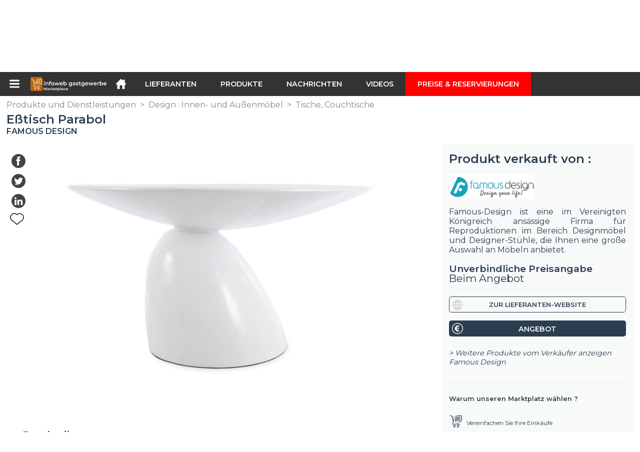

--- FILE ---
content_type: text/html; charset=utf-8
request_url: https://infoweb-gastgewerbe.de/esstisch-parabol-11385632.html
body_size: 19043
content:
<!DOCTYPE html>
<html data-cache="2026-01-21 19:34:45" lang="de" data-geo="de" id="page-sheet" data-prod="yes" data-stats="4" data-tpl="hospitality" data-tpl-com="hospitality" data-tpl-fr="hotellerie-restauration" data-tpl-es="hosteleria-restauracion" data-tpl-it="alberghieri-ristorazione" data-tpl-de="gastgewerbe" data-ignore="43201,43072,43420,43601,43729,43970" class="html produits de geo-de hospitality 4 domain-S    "><head data-version="2020-06-26_15-15"><meta charset="utf-8"/><meta name="content-language" content="de-DE"/><meta name="format-detection" content="telephone=no"/><meta name="viewport" content="width=device-width, initial-scale=1.0, maximum-scale=1.0, user-scalable=no, minimal-ui"/><meta name="apple-mobile-web-app-capable" content="yes"/><meta name="apple-mobile-web-app-status-bar-style" content="black-translucent"/><meta name="twitter:site" content="INFOWEBCHR"/><!-- <TPL:PAGE:META> --><title>Eßtisch Parabol</title><meta property="og:type" content="website"/><meta property="og:site_name" content="templates/title"/><meta property="og:title" content="Eßtisch Parabol"/><meta property="og:description" content="Der Parabol Eßtisch wurde von Eero Aarino entworfen.Maße:Höhe: 74 cm | Ø 130 cmFür 4 bis 6 Personen.Farbe: WeißGarantie: 1 JahrHochwertige Reproduktion  ..."/><meta property="og:image" content="https://infoweb-gastgewerbe.de/image/esstisch-parabol-58ab4a964740a.jpg"/><meta property="og:url" content="https://infoweb-gastgewerbe.de/esstisch-parabol-11385632.html"/><meta name="twitter:card" content="summary_large_image"/><meta name="twitter:title" content="Eßtisch Parabol"/><meta name="twitter:image" content="https://infoweb-gastgewerbe.de/image/esstisch-parabol-58ab4a964740a.jpg"/><meta name="twitter:description" content="Der Parabol Eßtisch wurde von Eero Aarino entworfen.Maße:Höhe: 74 cm | Ø 130 cmFür 4 bis 6 Personen.Farbe: WeißGarantie: 1 JahrHochwertige Reproduktion  ..."/><link rel="alternate" hreflang="en" href="https://infoweb-hospitality.com/dining-table-parabol-11385632.html"/><link rel="alternate" hreflang="fr" href="https://infoweb-hotellerie-restauration.fr/table-a-manger-parabol-11385632.html"/><link rel="alternate" hreflang="es" href="https://infoweb-hosteleria-restauracion.es/mesa-de-comedor-parabol-11385632.html"/><link rel="alternate" hreflang="it" href="https://infoweb-alberghieri-ristorazione.it/tavolo-da-pranzo-parabol-11385632.html"/><link rel="alternate" hreflang="de" href="https://infoweb-gastgewerbe.de/esstisch-parabol-11385632.html"/><link rel="canonical" href="https://infoweb-gastgewerbe.de/esstisch-parabol-11385632.html"/><meta name="keywords" content="Eßtisch Parabol"/><meta name="description" content="Der Parabol Eßtisch wurde von Eero Aarino entworfen.Maße:Höhe: 74 cm | Ø 130 cmFür 4 bis 6 Personen.Farbe: WeißGarantie: 1 JahrHochwertige Reproduktion  ..."/><!-- </TPL:PAGE:META> --><script async="async" src="https://www.googletagmanager.com/gtag/js?id=UA-161766746-14"></script><script> const gTag = `UA-161766746-14`</script><script>
		window.dataLayer = window.dataLayer || []
		function gtag() { dataLayer.push(arguments) }
		gtag('js', new Date())
		gtag('config', gTag)
	</script><script type="text/javascript" src="/external.min.js?v=2020-06-26_15-15"></script><script type="text/javascript" src="/i18n.js?v=2020-06-26_15-15"></script><script type="text/javascript" src="/infoweb.js?v=2020-06-26_15-15"></script><link rel="alternate" type="application/rss+xml" href="/rss.xml" title="https://infoweb-gastgewerbe.de"/><link rel="stylesheet" type="text/css" href="https://fonts.googleapis.com/css?family=Montserrat:400,600&amp;subset=latin-ext"/><link rel="stylesheet" type="text/css" href="/external.min.css?v=2020-06-26_15-15"/><link id="infoweb-css" rel="stylesheet" type="text/css" href="/infoweb.css?v=2020-06-26_15-15"/><link rel="stylesheet" type="text/css" href="/infoweb.extra.css?v=2020-06-26_15-15"/><link rel="icon" type="image/png" href="/images/favicon.svg"/><link rel="icon" type="image/svg+xml" href="/images/favicon.svg"/><link rel="shortcut icon" href="/images/favicon.ico"/><link rel="apple-touch-icon" href="/images/apple-touch-icon.png"/><!-- <link rel="mask-icon" href="/images/global/mask-icon.svg" color="blue" /> --></head><body><div itemtype="http://schema.org/Organization" itemscope="itemscope"><meta itemprop="name" content="InfoWeb Gastgewerbe"/><meta itemprop="logo" content="https://infoweb-gastgewerbe.de/images/logo-black.svg"/><link itemprop="url" href="/"/><meta itemprop="slogan" content="1. Hotel und Restaurant Marktplatz"/><meta itemprop="description" content="Die Infoweb Hotel- und Restaurant-Website ist ein Marktplatz, der ausschließlich Hotels und Restaurants gewidmet ist und alle Hersteller und Händler von Produkten, Materialien und Ausrüstungen für Cafés, Hotels und Restaurants (CHR) zusammenbringt. Der Hotel &amp; Restaurant Marketplace bietet Sourcing-Tools, um die Aufmerksamkeit des Einkaufs während der Internet-Recherchephase auf sich zu ziehen. Wir wählen und referenzieren die wichtigsten Hotel- und Restaurantmarken und -lieferanten auf unserem Markt unter Verwendung einer möglichst breiten Produktdatenbank. Vergleichen und wählen Sie die verschiedenen Lieferanten und Produkte auf dem Markt aus und kontaktieren Sie sie mit wenigen Klicks kostenlos. Seit mehr als 20 Jahren bringt der Infoweb Hotel- und Restaurantmarkt alle Lieferanten im CHR-Sektor in direkten Kontakt mit Käufern aus aller Welt. Erleichtern Sie den Kauf von Geräten für Cafés, Hotels und Restaurants auf dem 1. Hotel &amp; Restaurant Marketplace."/><meta itemprop="member" content="Infoweb Market"/></div><header id="header" role="banner" class="nox"><a class="logo" href="/"><img src="images/logo2.svg"/></a><div id="links"><div id="auth" class="link"><a class="title" rel="nofollow" data-popin="auth-form" title="My Infoweb"><span>My Infoweb</span></a></div><div id="newsletter" class="link"><a class="title" data-popin="newsletter-form" title=" Newsletter abonnieren"><span> Newsletter abonnieren</span></a><form id="newsletter-form" class="newsletter" method="post"><input id="newsletter-input" type="email" class="before-submit" placeholder="deine Email"/><input id="newsletter-submit" type="submit" value="" class="template-background"/></form></div><div id="geolang" class="link"><a class="title i18n" data-popin="geolang-form" title="Internationale Marktplätze"><span>Deutsch</span></a><form id="geolang-form" class="auth" method="post" data-lang="de"><fieldset id="geolang-geo"><legend><span class="i18n" data-lang="de">Marketplaces</span></legend><p class="geolang-geo-de option"><input type="radio" name="geo" value="de" id="geolang-geo-de" checked="checked"/><label class="i18n template-background" for="geolang-geo-de" data-lang="de">Deutschland</label></p><p class="geolang-geo-fr option"><input type="radio" name="geo" value="fr" id="geolang-geo-fr"/><label class="i18n template-background" for="geolang-geo-fr" data-lang="de">Frankreich</label></p><p class="geolang-geo-it option"><input type="radio" name="geo" value="it" id="geolang-geo-it"/><label class="i18n template-background" for="geolang-geo-it" data-lang="de">Italien</label></p><p class="geolang-geo-es option"><input type="radio" name="geo" value="es" id="geolang-geo-es"/><label class="i18n template-background" for="geolang-geo-es" data-lang="de">Spanien</label></p><p class="geolang-geo-us option"><input type="radio" name="geo" value="us" id="geolang-geo-us"/><label class="i18n template-background" for="geolang-geo-us" data-lang="de">Vereinigte Staaten</label></p></fieldset><input name="old_geo" type="hidden" value="de"/><input name="old_lang" type="hidden" value="de"/><input id="geolang-submit" name="geolang" type="submit" value="" class="template-background"/></form></div></div><form id="search" role="search" method="get" action="/produkte-und-dienstleistungen-130.html"><input id="search-input" type="search" name="search" autocomplete="off" class="before-submit" placeholder="Produkt, Modell, Marke..."/><input id="search-submit" type="submit" value="" class="template-background"/><div id="search-autocomplete"><div id="search-suggestions"></div></div></form></header><nav id="nav-menu" role="navigation" class="nox"><nav id="nav-submenu" role="navigation" class="nox"><ul id="submenu" role="menu" aria-labelledby="menuitem-submenu" aria-expanded="false" aria-hidden="true"><li role="presentation" class="menu"><a role="menuitem" data-href="/">Startseite</a></li><li role="presentation" class="menu fournisseurs"><a role="menuitem" data-href="/hotel-und-restaurantlieferanten-120.html">Lieferanten</a></li><li role="presentation" class="menu produits"><a role="menuitem" data-href="/produkte-und-dienstleistungen-130.html">Produkte</a></li><li role="presentation" class="menu categories"><a role="menuitem" data-href="/horeca-produktkategorien-101.html">Produkte</a></li><li role="presentation" class="menu cp"><a role="menuitem" data-href="/neuigkeiten-aus-der-gastronomie-140.html">Nachrichten</a></li><li role="presentation" class="menu reportage"><a role="menuitem" data-href="/videos-der-hotellerie-und-gastronomie-150.html">Videos</a></li><li role="presentation" class="menu publications"><a role="menuitem" data-href="/kataloge-von-geraten-fur-hotels-und-restaurants-190.html">Kataloge</a></li><li role="presentation" class="menu events"><a role="menuitem" data-href="/hotelfachmessen-180.html">Agenda</a></li><li role="presentation" class="menu oe"><a role="menuitem" data-href="/stellenangebote-gastronomie-catering-160.html">Jobs</a></li><li role="presentation" class="menu pa"><a role="menuitem" data-href="/kleinanzeigen-170.html">Gelegenheit</a></li><li role="presentation" class="menu devenir-exposant"><a role="menuitem" data-href="/verkaufen-auf-dem-marktplatz-105.html">Verkaufen auf dem Marktplatz</a></li><li role="presentation" class="menu pricing"><a role="menuitem" data-href="/product-pack-10029433.html">Preise &amp; Reservierungen</a></li><li role="presentation" class="categories" data-total=""><a role="menuitem" aria-haspopup="true" class="category" id="menu-category-0" data-value="0" href="/horeca-produktkategorien-101.html" title="Alle Kategorien anzeigen">Alle Kategorien anzeigen</a></li><li role="presentation" class="category" data-total="1"><a role="menuitem" aria-haspopup="true" class="category" id="menu-category-1910" data-value="1910" data-img="image-small/cafeteria-barausrustung-cafeteria-60deacf289a06m.png" title="Cafeteria : Barausrüstung, Cafeteria">Cafeteria : Barausrüstung, Cafeteria</a><ul class="subcategories" role="menu" aria-expanded="false" aria-hidden="true" aria-labelledby="menu-category-1910"><li role="presentation" class="subcategory empty" data-total="-1"><a class="subcategory" role="menuitem" id="menu-subcategory-20351" data-href="#" data-value="20351" data-img="image-small/bar-cafeteria-und-snack-zubehor-60deaf3ccdcadw.png" title="Bar, Cafeteria und Snack zubehör">Bar, Cafeteria und Snack zubehör</a><div class="hidden options"><span id="menu-options-918" data-id="918" data-title="Prix"><span>von 0 bis 99 Euro</span><span>von 100 bis 249 Euro</span><span>von 250 bis 499 Euro</span><span>von 500 bis 999 Euro</span><span>von 1000 bis 1999 Euro</span><span>von 2000 bis 4999 Euro</span><span>5000 Euro und mehr</span></span></div></li><li role="presentation" class="subcategory" data-total="1"><a class="subcategory" role="menuitem" id="menu-subcategory-20696" data-href="/barausrustung-13320696.html" data-value="20696" data-img="image-small/barausrustung-60deaf42136d6m.png" title="Barausrüstung">Barausrüstung</a><div class="hidden options"><span id="menu-options-918" data-id="918" data-title="Prix"><span>von 0 bis 99 Euro</span><span>von 100 bis 249 Euro</span><span>von 250 bis 499 Euro</span><span>von 500 bis 999 Euro</span><span>von 1000 bis 1999 Euro</span><span>von 2000 bis 4999 Euro</span><span>5000 Euro und mehr</span></span></div></li><li role="presentation" class="subcategory empty" data-total="-1"><a class="subcategory" role="menuitem" id="menu-subcategory-13079" data-href="#" data-value="13079" data-img="image-small/cafeteria-ausrustung-60deaf48d544cr.png" title="Cafeteria Ausrüstung">Cafeteria Ausrüstung</a><div class="hidden options"><span id="menu-options-918" data-id="918" data-title="Prix"><span>von 0 bis 99 Euro</span><span>von 100 bis 249 Euro</span><span>von 250 bis 499 Euro</span><span>von 500 bis 999 Euro</span><span>von 1000 bis 1999 Euro</span><span>von 2000 bis 4999 Euro</span><span>5000 Euro und mehr</span></span></div></li><li role="presentation" class="subcategory empty" data-total="-1"><a class="subcategory" role="menuitem" id="menu-subcategory-17179" data-href="#" data-value="17179" data-img="image-small/snackausrustung-60deaf4e7addbw.png" title="Snackausrüstung">Snackausrüstung</a><div class="hidden options"><span id="menu-options-918" data-id="918" data-title="Prix"><span>von 0 bis 99 Euro</span><span>von 100 bis 249 Euro</span><span>von 250 bis 499 Euro</span><span>von 500 bis 999 Euro</span><span>von 1000 bis 1999 Euro</span><span>von 2000 bis 4999 Euro</span><span>5000 Euro und mehr</span></span></div></li></ul></li><li role="presentation" class="category empty" data-total="-1"><a role="menuitem" aria-haspopup="true" class="category" id="menu-category-19287" data-value="19287" data-img="image-small/cafeteria-einweggeschirr-60deace6bf2d0g.png" title="Cafeteria : Einweggeschirr">Cafeteria : Einweggeschirr</a><ul class="subcategories" role="menu" aria-expanded="false" aria-hidden="true" aria-labelledby="menu-category-19287"><li role="presentation" class="subcategory empty" data-total="-1"><a class="subcategory" role="menuitem" id="menu-subcategory-20354" data-href="#" data-value="20354" data-img="image-small/einwegbecher-und-glaser-60deaf274b652t.png" title="Einwegbecher und Gläser">Einwegbecher und Gläser</a><div class="hidden options"><span id="menu-options-918" data-id="918" data-title="Prix"><span>von 0 bis 99 Euro</span><span>von 100 bis 249 Euro</span><span>von 250 bis 499 Euro</span><span>von 500 bis 999 Euro</span><span>von 1000 bis 1999 Euro</span><span>von 2000 bis 4999 Euro</span><span>5000 Euro und mehr</span></span></div></li><li role="presentation" class="subcategory empty" data-total="-1"><a class="subcategory" role="menuitem" id="menu-subcategory-21247" data-href="#" data-value="21247" data-img="image-small/einwegbesteck-60deaf0c5704fy.png" title="Einwegbesteck">Einwegbesteck</a><div class="hidden options"><span id="menu-options-918" data-id="918" data-title="Prix"><span>von 0 bis 99 Euro</span><span>von 100 bis 249 Euro</span><span>von 250 bis 499 Euro</span><span>von 500 bis 999 Euro</span><span>von 1000 bis 1999 Euro</span><span>von 2000 bis 4999 Euro</span><span>5000 Euro und mehr</span></span></div></li><li role="presentation" class="subcategory empty" data-total="-1"><a class="subcategory" role="menuitem" id="menu-subcategory-20450" data-href="#" data-value="20450" data-img="image-small/einweggeschirr-60deaf1d242e4l.png" title="Einweggeschirr">Einweggeschirr</a><div class="hidden options"><span id="menu-options-918" data-id="918" data-title="Prix"><span>von 0 bis 99 Euro</span><span>von 100 bis 249 Euro</span><span>von 250 bis 499 Euro</span><span>von 500 bis 999 Euro</span><span>von 1000 bis 1999 Euro</span><span>von 2000 bis 4999 Euro</span><span>5000 Euro und mehr</span></span></div></li><li role="presentation" class="subcategory empty" data-total="-1"><a class="subcategory" role="menuitem" id="menu-subcategory-16350" data-href="#" data-value="16350" data-img="image-small/einweghandtucher-60deaf1247864l.png" title="Einweghandtücher">Einweghandtücher</a><div class="hidden options"><span id="menu-options-918" data-id="918" data-title="Prix"><span>von 0 bis 99 Euro</span><span>von 100 bis 249 Euro</span><span>von 250 bis 499 Euro</span><span>von 500 bis 999 Euro</span><span>von 1000 bis 1999 Euro</span><span>von 2000 bis 4999 Euro</span><span>5000 Euro und mehr</span></span></div></li><li role="presentation" class="subcategory empty" data-total="-1"><a class="subcategory" role="menuitem" id="menu-subcategory-19288" data-href="#" data-value="19288" data-img="image-small/einwegplatten-60deaf0685e60s.png" title="Einwegplatten">Einwegplatten</a><div class="hidden options"><span id="menu-options-918" data-id="918" data-title="Prix"><span>von 0 bis 99 Euro</span><span>von 100 bis 249 Euro</span><span>von 250 bis 499 Euro</span><span>von 500 bis 999 Euro</span><span>von 1000 bis 1999 Euro</span><span>von 2000 bis 4999 Euro</span><span>5000 Euro und mehr</span></span></div></li></ul></li><li role="presentation" class="category" data-total="3"><a role="menuitem" aria-haspopup="true" class="category" id="menu-category-19286" data-value="19286" data-img="image-small/cafeteria-lebensmittelverpackungen-60deaced45c2ev.png" title="Cafeteria : Lebensmittelverpackungen">Cafeteria : Lebensmittelverpackungen</a><ul class="subcategories" role="menu" aria-expanded="false" aria-hidden="true" aria-labelledby="menu-category-19286"><li role="presentation" class="subcategory empty" data-total="-1"><a class="subcategory" role="menuitem" id="menu-subcategory-19695" data-href="#" data-value="19695" data-img="image-small/flussige-verpackung-60deaf2be033ay.png" title="Flüssige Verpackung">Flüssige Verpackung</a><div class="hidden options"><span id="menu-options-918" data-id="918" data-title="Prix"><span>von 0 bis 99 Euro</span><span>von 100 bis 249 Euro</span><span>von 250 bis 499 Euro</span><span>von 500 bis 999 Euro</span><span>von 1000 bis 1999 Euro</span><span>von 2000 bis 4999 Euro</span><span>5000 Euro und mehr</span></span></div></li><li role="presentation" class="subcategory" data-total="3"><a class="subcategory" role="menuitem" id="menu-subcategory-19293" data-href="/produktverpackung-13319293.html" data-value="19293" data-img="image-small/produktverpackung-60deaf31980c4x.png" title="Produktverpackung">Produktverpackung</a><div class="hidden options"><span id="menu-options-918" data-id="918" data-title="Prix"><span>von 0 bis 99 Euro</span><span>von 100 bis 249 Euro</span><span>von 250 bis 499 Euro</span><span>von 500 bis 999 Euro</span><span>von 1000 bis 1999 Euro</span><span>von 2000 bis 4999 Euro</span><span>5000 Euro und mehr</span></span></div></li><li role="presentation" class="subcategory empty" data-total="-1"><a class="subcategory" role="menuitem" id="menu-subcategory-20458" data-href="#" data-value="20458" data-img="image-small/verpackungslieferungen-und-zubehor-60deaf364b08fk.png" title="Verpackungslieferungen und Zubehör">Verpackungslieferungen und Zubehör</a><div class="hidden options"><span id="menu-options-918" data-id="918" data-title="Prix"><span>von 0 bis 99 Euro</span><span>von 100 bis 249 Euro</span><span>von 250 bis 499 Euro</span><span>von 500 bis 999 Euro</span><span>von 1000 bis 1999 Euro</span><span>von 2000 bis 4999 Euro</span><span>5000 Euro und mehr</span></span></div></li></ul></li><li role="presentation" class="category empty" data-total="-1"><a role="menuitem" aria-haspopup="true" class="category" id="menu-category-21083" data-value="21083" data-img="image-small/cafeteria-vending-verkaufsautomaten-60deacf87e4bay.png" title="Cafeteria : Vending, Verkaufsautomaten">Cafeteria : Vending, Verkaufsautomaten</a><ul class="subcategories" role="menu" aria-expanded="false" aria-hidden="true" aria-labelledby="menu-category-21083"><li role="presentation" class="subcategory empty" data-total="-1"><a class="subcategory" role="menuitem" id="menu-subcategory-21321" data-href="#" data-value="21321" data-img="image-small/verkaufsautomaten-60deaf54172ebj.png" title="Verkaufsautomaten">Verkaufsautomaten</a><div class="hidden options"><span id="menu-options-918" data-id="918" data-title="Prix"><span>von 0 bis 99 Euro</span><span>von 100 bis 249 Euro</span><span>von 250 bis 499 Euro</span><span>von 500 bis 999 Euro</span><span>von 1000 bis 1999 Euro</span><span>von 2000 bis 4999 Euro</span><span>5000 Euro und mehr</span></span></div></li><li role="presentation" class="subcategory empty" data-total="-1"><a class="subcategory" role="menuitem" id="menu-subcategory-21322" data-href="#" data-value="21322" data-img="image-small/verkaufsautomaten-ausrustungen-60deaf5a7084ej.png" title="Verkaufsautomaten Ausrüstungen">Verkaufsautomaten Ausrüstungen</a><div class="hidden options"><span id="menu-options-918" data-id="918" data-title="Prix"><span>von 0 bis 99 Euro</span><span>von 100 bis 249 Euro</span><span>von 250 bis 499 Euro</span><span>von 500 bis 999 Euro</span><span>von 1000 bis 1999 Euro</span><span>von 2000 bis 4999 Euro</span><span>5000 Euro und mehr</span></span></div></li><li role="presentation" class="subcategory empty" data-total="-1"><a class="subcategory" role="menuitem" id="menu-subcategory-21323" data-href="#" data-value="21323" data-img="image-small/verkaufsautomaten-materialien-60deaf5fa7555y.png" title="Verkaufsautomaten materialien">Verkaufsautomaten materialien</a><div class="hidden options"><span id="menu-options-918" data-id="918" data-title="Prix"><span>von 0 bis 99 Euro</span><span>von 100 bis 249 Euro</span><span>von 250 bis 499 Euro</span><span>von 500 bis 999 Euro</span><span>von 1000 bis 1999 Euro</span><span>von 2000 bis 4999 Euro</span><span>5000 Euro und mehr</span></span></div></li></ul></li><li role="presentation" class="category empty" data-total="-1"><a role="menuitem" aria-haspopup="true" class="category" id="menu-category-2562" data-value="2562" data-img="image-small/design-beleuchtung-wandleuchten-60dead24d42cfo.png" title="Design : Beleuchtung, Wandleuchten">Design : Beleuchtung, Wandleuchten</a><ul class="subcategories" role="menu" aria-expanded="false" aria-hidden="true" aria-labelledby="menu-category-2562"><li role="presentation" class="subcategory empty" data-total="-1"><a class="subcategory" role="menuitem" id="menu-subcategory-20461" data-href="#" data-value="20461" data-img="image-small/aussenbereich-leuchten-60deb063be2d4u.png" title="Außenbereich-Leuchten">Außenbereich-Leuchten</a><div class="hidden options"><span id="menu-options-918" data-id="918" data-title="Prix"><span>von 0 bis 99 Euro</span><span>von 100 bis 249 Euro</span><span>von 250 bis 499 Euro</span><span>von 500 bis 999 Euro</span><span>von 1000 bis 1999 Euro</span><span>von 2000 bis 4999 Euro</span><span>5000 Euro und mehr</span></span></div></li><li role="presentation" class="subcategory empty" data-total="-1"><a class="subcategory" role="menuitem" id="menu-subcategory-22067" data-href="#" data-value="22067" data-img="image-small/gluhbirnen-zubehor-60deb05cb56e8w.jpeg" title="Glühbirnen, Zubehör">Glühbirnen, Zubehör</a><div class="hidden options"><span id="menu-options-918" data-id="918" data-title="Prix"><span>von 0 bis 99 Euro</span><span>von 100 bis 249 Euro</span><span>von 250 bis 499 Euro</span><span>von 500 bis 999 Euro</span><span>von 1000 bis 1999 Euro</span><span>von 2000 bis 4999 Euro</span><span>5000 Euro und mehr</span></span></div></li><li role="presentation" class="subcategory empty" data-total="-1"><a class="subcategory" role="menuitem" id="menu-subcategory-20122" data-href="#" data-value="20122" data-img="image-small/innenbeleuchtung-60deb069cb92fy.png" title="Innenbeleuchtung">Innenbeleuchtung</a><div class="hidden options"><span id="menu-options-918" data-id="918" data-title="Prix"><span>von 0 bis 99 Euro</span><span>von 100 bis 249 Euro</span><span>von 250 bis 499 Euro</span><span>von 500 bis 999 Euro</span><span>von 1000 bis 1999 Euro</span><span>von 2000 bis 4999 Euro</span><span>5000 Euro und mehr</span></span></div></li><li role="presentation" class="subcategory empty" data-total="-1"><a class="subcategory" role="menuitem" id="menu-subcategory-22447" data-href="#" data-value="22447" data-img="image-small/led-licht-675ac0d75d1a5y.jpg" title="LED-Licht">LED-Licht</a><div class="hidden options"></div></li><li role="presentation" class="subcategory empty" data-total="-1"><a class="subcategory" role="menuitem" id="menu-subcategory-20463" data-href="#" data-value="20463" data-img="image-small/strahler-60deb06ff002al.png" title="Strahler">Strahler</a><div class="hidden options"><span id="menu-options-918" data-id="918" data-title="Prix"><span>von 0 bis 99 Euro</span><span>von 100 bis 249 Euro</span><span>von 250 bis 499 Euro</span><span>von 500 bis 999 Euro</span><span>von 1000 bis 1999 Euro</span><span>von 2000 bis 4999 Euro</span><span>5000 Euro und mehr</span></span></div></li></ul></li><li role="presentation" class="category" data-total="5"><a role="menuitem" aria-haspopup="true" class="category" id="menu-category-2549" data-value="2549" data-img="image-small/design-dekoratives-zubehor-60deacfd76905i.png" title="Design : Dekoratives Zubehör">Design : Dekoratives Zubehör</a><ul class="subcategories" role="menu" aria-expanded="false" aria-hidden="true" aria-labelledby="menu-category-2549"><li role="presentation" class="subcategory empty" data-total="-1"><a class="subcategory" role="menuitem" id="menu-subcategory-2553" data-href="#" data-value="2553" data-img="image-small/blumendekoration-60deaf6adb836o.png" title="Blumendekoration">Blumendekoration</a><div class="hidden options"><span id="menu-options-918" data-id="918" data-title="Prix"><span>von 0 bis 99 Euro</span><span>von 100 bis 249 Euro</span><span>von 250 bis 499 Euro</span><span>von 500 bis 999 Euro</span><span>von 1000 bis 1999 Euro</span><span>von 2000 bis 4999 Euro</span><span>5000 Euro und mehr</span></span></div></li><li role="presentation" class="subcategory" data-total="3"><a class="subcategory" role="menuitem" id="menu-subcategory-16335" data-href="/dekorationszubehor-13316335.html" data-value="16335" data-img="image-small/dekorationszubehor-60deaf6520881r.png" title="Dekorationszubehör">Dekorationszubehör</a><div class="hidden options"><span id="menu-options-918" data-id="918" data-title="Prix"><span>von 0 bis 99 Euro</span><span>von 100 bis 249 Euro</span><span>von 250 bis 499 Euro</span><span>von 500 bis 999 Euro</span><span>von 1000 bis 1999 Euro</span><span>von 2000 bis 4999 Euro</span><span>5000 Euro und mehr</span></span></div></li><li role="presentation" class="subcategory" data-total="2"><a class="subcategory" role="menuitem" id="menu-subcategory-17857" data-href="/dekorative-gegenstande-13317857.html" data-value="17857" data-img="image-small/dekorative-gegenstande-60deaf7b24e33t.png" title="Dekorative Gegenstände">Dekorative Gegenstände</a><div class="hidden options"><span id="menu-options-918" data-id="918" data-title="Prix"><span>von 0 bis 99 Euro</span><span>von 100 bis 249 Euro</span><span>von 250 bis 499 Euro</span><span>von 500 bis 999 Euro</span><span>von 1000 bis 1999 Euro</span><span>von 2000 bis 4999 Euro</span><span>5000 Euro und mehr</span></span></div></li><li role="presentation" class="subcategory empty" data-total="-1"><a class="subcategory" role="menuitem" id="menu-subcategory-20466" data-href="#" data-value="20466" data-img="image-small/leuchtobjekte-60deaf8082ed4x.png" title="Leuchtobjekte ">Leuchtobjekte </a><div class="hidden options"><span id="menu-options-918" data-id="918" data-title="Prix"><span>von 0 bis 99 Euro</span><span>von 100 bis 249 Euro</span><span>von 250 bis 499 Euro</span><span>von 500 bis 999 Euro</span><span>von 1000 bis 1999 Euro</span><span>von 2000 bis 4999 Euro</span><span>5000 Euro und mehr</span></span></div></li><li role="presentation" class="subcategory empty" data-total="-1"><a class="subcategory" role="menuitem" id="menu-subcategory-22196" data-href="#" data-value="22196" data-img="image-small/spiegelbildschirm-60deaf75deddcl.png" title="Spiegelbildschirm">Spiegelbildschirm</a><div class="hidden options"><span id="menu-options-918" data-id="918" data-title="Prix"><span>von 0 bis 99 Euro</span><span>von 100 bis 249 Euro</span><span>von 250 bis 499 Euro</span><span>von 500 bis 999 Euro</span><span>von 1000 bis 1999 Euro</span><span>von 2000 bis 4999 Euro</span><span>5000 Euro und mehr</span></span></div></li></ul></li><li role="presentation" class="category" data-total="6"><a role="menuitem" aria-haspopup="true" class="category" id="menu-category-2616" data-value="2616" data-img="image-small/design-einrichtung-renovierung-60dead2119081n.png" title="Design : Einrichtung, Renovierung">Design : Einrichtung, Renovierung</a><ul class="subcategories" role="menu" aria-expanded="false" aria-hidden="true" aria-labelledby="menu-category-2616"><li role="presentation" class="subcategory empty" data-total="-1"><a class="subcategory" role="menuitem" id="menu-subcategory-21617" data-href="#" data-value="21617" data-img="image-small/aufzuge-lastenaufzug-60deb02d8ec12z.png" title="Aufzüge, Lastenaufzug">Aufzüge, Lastenaufzug</a><div class="hidden options"><span id="menu-options-918" data-id="918" data-title="Prix"><span>von 0 bis 99 Euro</span><span>von 100 bis 249 Euro</span><span>von 250 bis 499 Euro</span><span>von 500 bis 999 Euro</span><span>von 1000 bis 1999 Euro</span><span>von 2000 bis 4999 Euro</span><span>5000 Euro und mehr</span></span></div></li><li role="presentation" class="subcategory empty" data-total="-1"><a class="subcategory" role="menuitem" id="menu-subcategory-19182" data-href="#" data-value="19182" data-img="image-small/beluftungssysteme-klimatechnik-60deb056ef462n.png" title="Belüftungssysteme, Klimatechnik">Belüftungssysteme, Klimatechnik</a><div class="hidden options"><span id="menu-options-918" data-id="918" data-title="Prix"><span>von 0 bis 99 Euro</span><span>von 100 bis 249 Euro</span><span>von 250 bis 499 Euro</span><span>von 500 bis 999 Euro</span><span>von 1000 bis 1999 Euro</span><span>von 2000 bis 4999 Euro</span><span>5000 Euro und mehr</span></span></div></li><li role="presentation" class="subcategory empty" data-total="-1"><a class="subcategory" role="menuitem" id="menu-subcategory-16689" data-href="#" data-value="16689" data-img="image-small/beschichtungen-boden-wande-und-decken-60deb04b412cem.png" title="Beschichtungen, Böden, Wände und Decken">Beschichtungen, Böden, Wände und Decken</a><div class="hidden options"><span id="menu-options-918" data-id="918" data-title="Prix"><span>von 0 bis 99 Euro</span><span>von 100 bis 249 Euro</span><span>von 250 bis 499 Euro</span><span>von 500 bis 999 Euro</span><span>von 1000 bis 1999 Euro</span><span>von 2000 bis 4999 Euro</span><span>5000 Euro und mehr</span></span></div></li><li role="presentation" class="subcategory empty" data-total="-1"><a class="subcategory" role="menuitem" id="menu-subcategory-14561" data-href="#" data-value="14561" data-img="image-small/elektrizitat-60deb039ba27em.png" title="Elektrizität">Elektrizität</a><div class="hidden options"><span id="menu-options-918" data-id="918" data-title="Prix"><span>von 0 bis 99 Euro</span><span>von 100 bis 249 Euro</span><span>von 250 bis 499 Euro</span><span>von 500 bis 999 Euro</span><span>von 1000 bis 1999 Euro</span><span>von 2000 bis 4999 Euro</span><span>5000 Euro und mehr</span></span></div></li><li role="presentation" class="subcategory empty" data-total="-1"><a class="subcategory" role="menuitem" id="menu-subcategory-17153" data-href="#" data-value="17153" data-img="image-small/griffe-turen-fenster-60deb0457a9c8y.png" title="Griffe, Türen, Fenster">Griffe, Türen, Fenster</a><div class="hidden options"><span id="menu-options-918" data-id="918" data-title="Prix"><span>von 0 bis 99 Euro</span><span>von 100 bis 249 Euro</span><span>von 250 bis 499 Euro</span><span>von 500 bis 999 Euro</span><span>von 1000 bis 1999 Euro</span><span>von 2000 bis 4999 Euro</span><span>5000 Euro und mehr</span></span></div></li><li role="presentation" class="subcategory empty" data-total="-1"><a class="subcategory" role="menuitem" id="menu-subcategory-19040" data-href="#" data-value="19040" data-img="image-small/heizung-60deb033d6844s.png" title="Heizung">Heizung</a><div class="hidden options"><span id="menu-options-918" data-id="918" data-title="Prix"><span>von 0 bis 99 Euro</span><span>von 100 bis 249 Euro</span><span>von 250 bis 499 Euro</span><span>von 500 bis 999 Euro</span><span>von 1000 bis 1999 Euro</span><span>von 2000 bis 4999 Euro</span><span>5000 Euro und mehr</span></span></div></li><li role="presentation" class="subcategory empty" data-total="-1"><a class="subcategory" role="menuitem" id="menu-subcategory-21988" data-href="#" data-value="21988" data-img="image-small/isolierung-60deb03f41d03m.jpeg" title="Isolierung">Isolierung</a><div class="hidden options"><span id="menu-options-918" data-id="918" data-title="Prix"><span>von 0 bis 99 Euro</span><span>von 100 bis 249 Euro</span><span>von 250 bis 499 Euro</span><span>von 500 bis 999 Euro</span><span>von 1000 bis 1999 Euro</span><span>von 2000 bis 4999 Euro</span><span>5000 Euro und mehr</span></span></div></li><li role="presentation" class="subcategory" data-total="6"><a class="subcategory" role="menuitem" id="menu-subcategory-16776" data-href="/videouberwachungsausrustung-13316776.html" data-value="16776" data-img="image-small/videouberwachungsausrustung-60deb0510d50ai.png" title="Videoüberwachungsausrüstung">Videoüberwachungsausrüstung</a><div class="hidden options"><span id="menu-options-918" data-id="918" data-title="Prix"><span>von 0 bis 99 Euro</span><span>von 100 bis 249 Euro</span><span>von 250 bis 499 Euro</span><span>von 500 bis 999 Euro</span><span>von 1000 bis 1999 Euro</span><span>von 2000 bis 4999 Euro</span><span>5000 Euro und mehr</span></span></div></li><li role="presentation" class="subcategory empty" data-total="-1"><a class="subcategory" role="menuitem" id="menu-subcategory-14246" data-href="#" data-value="14246" data-img="image-small/zuganglichkeit-handicap-60deb02796255s.png" title="Zugänglichkeit, Handicap">Zugänglichkeit, Handicap</a><div class="hidden options"><span id="menu-options-918" data-id="918" data-title="Prix"><span>von 0 bis 99 Euro</span><span>von 100 bis 249 Euro</span><span>von 250 bis 499 Euro</span><span>von 500 bis 999 Euro</span><span>von 1000 bis 1999 Euro</span><span>von 2000 bis 4999 Euro</span><span>5000 Euro und mehr</span></span></div></li></ul></li><li role="presentation" class="category" data-total="8"><a role="menuitem" aria-haspopup="true" class="category" id="menu-category-16559" data-value="16559" data-img="image-small/design-garten-und-terrasseneinrichtungen-60dead04cbe19n.png" title="Design : Garten- und Terrasseneinrichtungen">Design : Garten- und Terrasseneinrichtungen</a><ul class="subcategories" role="menu" aria-expanded="false" aria-hidden="true" aria-labelledby="menu-category-16559"><li role="presentation" class="subcategory empty" data-total="-1"><a class="subcategory" role="menuitem" id="menu-subcategory-19025" data-href="#" data-value="19025" data-img="image-small/imbisswagen-60deaf8624fe6x.png" title="Imbisswagen">Imbisswagen</a><div class="hidden options"><span id="menu-options-918" data-id="918" data-title="Prix"><span>von 0 bis 99 Euro</span><span>von 100 bis 249 Euro</span><span>von 250 bis 499 Euro</span><span>von 500 bis 999 Euro</span><span>von 1000 bis 1999 Euro</span><span>von 2000 bis 4999 Euro</span><span>5000 Euro und mehr</span></span></div></li><li role="presentation" class="subcategory empty" data-total="-1"><a class="subcategory" role="menuitem" id="menu-subcategory-18804" data-href="#" data-value="18804" data-img="image-small/schirmwand-paravents-60deb01993a0bm.png" title="Schirmwand, Paravents">Schirmwand, Paravents</a><div class="hidden options"><span id="menu-options-918" data-id="918" data-title="Prix"><span>von 0 bis 99 Euro</span><span>von 100 bis 249 Euro</span><span>von 250 bis 499 Euro</span><span>von 500 bis 999 Euro</span><span>von 1000 bis 1999 Euro</span><span>von 2000 bis 4999 Euro</span><span>5000 Euro und mehr</span></span></div></li><li role="presentation" class="subcategory" data-total="8"><a class="subcategory" role="menuitem" id="menu-subcategory-16562" data-href="/sonnenschutz-13316562.html" data-value="16562" data-img="image-small/sonnenschutz-60deb020828ddk.png" title="Sonnenschutz">Sonnenschutz</a><div class="hidden options"><span id="menu-options-918" data-id="918" data-title="Prix"><span>von 0 bis 99 Euro</span><span>von 100 bis 249 Euro</span><span>von 250 bis 499 Euro</span><span>von 500 bis 999 Euro</span><span>von 1000 bis 1999 Euro</span><span>von 2000 bis 4999 Euro</span><span>5000 Euro und mehr</span></span></div></li><li role="presentation" class="subcategory empty" data-total="-1"><a class="subcategory" role="menuitem" id="menu-subcategory-21730" data-href="#" data-value="21730" data-img="image-small/terrassenheizung-60deaf8d61a21x.jpg" title="Terrassenheizung">Terrassenheizung</a><div class="hidden options"><span id="menu-options-918" data-id="918" data-title="Prix"><span>von 0 bis 99 Euro</span><span>von 100 bis 249 Euro</span><span>von 250 bis 499 Euro</span><span>von 500 bis 999 Euro</span><span>von 1000 bis 1999 Euro</span><span>von 2000 bis 4999 Euro</span><span>5000 Euro und mehr</span></span></div></li></ul></li><li role="presentation" class="category" data-total="22"><a role="menuitem" aria-haspopup="true" class="category" id="menu-category-2578" data-value="2578" data-img="image-small/design-innen-und-aussenmobel-60dead2b23eb6r.png" title="Design : Innen- und Außenmöbel">Design : Innen- und Außenmöbel</a><ul class="subcategories" role="menu" aria-expanded="false" aria-hidden="true" aria-labelledby="menu-category-2578"><li role="presentation" class="subcategory empty" data-total="-1"><a class="subcategory" role="menuitem" id="menu-subcategory-20457" data-href="#" data-value="20457" data-img="image-small/aufbewahrungsmobel-60deb08b90cc3o.png" title="Aufbewahrungsmöbel">Aufbewahrungsmöbel</a><div class="hidden options"><span id="menu-options-747" data-id="747" data-title="Farbe"><span data-img="image-small/blau-5eb029d430f42t.png">Blau</span><span data-img="image-small/braun-5eb02a0136bbdv.png">Braun</span><span data-img="image-small/gelb-5eb029efd94cez.png">Gelb</span><span data-img="image-small/grau-5eb029e35a6d3k.png">Grau</span><span data-img="image-small/grun-5eb02a3e93e9bx.png">Grün</span><span data-img="image-small/lila-5eb02a4e4ed33u.png">Lila</span><span data-img="image-small/orange-5eb02a19a4a61m.png">Orange</span><span data-img="image-small/rosa-5eb02a26ac502j.png">Rosa</span><span data-img="image-small/rot-5eb02a3312fb3j.png">Rot</span><span data-img="image-small/schwarz-5eb02a0d7ccfbi.png">Schwarz</span><span data-img="image-small/weiss-5eaff3a6afb4ft.png">Weiß</span></span><span id="menu-options-918" data-id="918" data-title="Prix"><span>von 0 bis 99 Euro</span><span>von 100 bis 249 Euro</span><span>von 250 bis 499 Euro</span><span>von 500 bis 999 Euro</span><span>von 1000 bis 1999 Euro</span><span>von 2000 bis 4999 Euro</span><span>5000 Euro und mehr</span></span></div></li><li role="presentation" class="subcategory empty" data-total="-1"><a class="subcategory" role="menuitem" id="menu-subcategory-17796" data-href="#" data-value="17796" data-img="image-small/buromobel-60deb0852caefh.png" title="Büromöbel">Büromöbel</a><div class="hidden options"><span id="menu-options-747" data-id="747" data-title="Farbe"><span data-img="image-small/blau-5eb029d430f42t.png">Blau</span><span data-img="image-small/braun-5eb02a0136bbdv.png">Braun</span><span data-img="image-small/gelb-5eb029efd94cez.png">Gelb</span><span data-img="image-small/grau-5eb029e35a6d3k.png">Grau</span><span data-img="image-small/grun-5eb02a3e93e9bx.png">Grün</span><span data-img="image-small/lila-5eb02a4e4ed33u.png">Lila</span><span data-img="image-small/orange-5eb02a19a4a61m.png">Orange</span><span data-img="image-small/rosa-5eb02a26ac502j.png">Rosa</span><span data-img="image-small/rot-5eb02a3312fb3j.png">Rot</span><span data-img="image-small/schwarz-5eb02a0d7ccfbi.png">Schwarz</span><span data-img="image-small/weiss-5eaff3a6afb4ft.png">Weiß</span></span><span id="menu-options-918" data-id="918" data-title="Prix"><span>von 0 bis 99 Euro</span><span>von 100 bis 249 Euro</span><span>von 250 bis 499 Euro</span><span>von 500 bis 999 Euro</span><span>von 1000 bis 1999 Euro</span><span>von 2000 bis 4999 Euro</span><span>5000 Euro und mehr</span></span></div></li><li role="presentation" class="subcategory" data-total="1"><a class="subcategory" role="menuitem" id="menu-subcategory-18402" data-href="/empfangsmobel-13318402.html" data-value="18402" data-img="image-small/empfangsmobel-60deb0753e1bbw.png" title="Empfangsmöbel">Empfangsmöbel</a><div class="hidden options"><span id="menu-options-747" data-id="747" data-title="Farbe"><span data-img="image-small/blau-5eb029d430f42t.png">Blau</span><span data-img="image-small/braun-5eb02a0136bbdv.png">Braun</span><span data-img="image-small/gelb-5eb029efd94cez.png">Gelb</span><span data-img="image-small/grau-5eb029e35a6d3k.png">Grau</span><span data-img="image-small/grun-5eb02a3e93e9bx.png">Grün</span><span data-img="image-small/lila-5eb02a4e4ed33u.png">Lila</span><span data-img="image-small/orange-5eb02a19a4a61m.png">Orange</span><span data-img="image-small/rosa-5eb02a26ac502j.png">Rosa</span><span data-img="image-small/rot-5eb02a3312fb3j.png">Rot</span><span data-img="image-small/schwarz-5eb02a0d7ccfbi.png">Schwarz</span><span data-img="image-small/weiss-5eaff3a6afb4ft.png">Weiß</span></span><span id="menu-options-918" data-id="918" data-title="Prix"><span>von 0 bis 99 Euro</span><span>von 100 bis 249 Euro</span><span>von 250 bis 499 Euro</span><span>von 500 bis 999 Euro</span><span>von 1000 bis 1999 Euro</span><span>von 2000 bis 4999 Euro</span><span>5000 Euro und mehr</span></span></div></li><li role="presentation" class="subcategory" data-total="4"><a class="subcategory" role="menuitem" id="menu-subcategory-16565" data-href="/outdoor-mobel-13316565.html" data-value="16565" data-img="image-small/outdoor-mobel-60deb07f9cce9m.png" title="Outdoor Möbel">Outdoor Möbel</a><div class="hidden options"><span id="menu-options-747" data-id="747" data-title="Farbe"><span data-img="image-small/blau-5eb029d430f42t.png">Blau</span><span data-img="image-small/braun-5eb02a0136bbdv.png">Braun</span><span data-img="image-small/gelb-5eb029efd94cez.png">Gelb</span><span data-img="image-small/grau-5eb029e35a6d3k.png">Grau</span><span data-img="image-small/grun-5eb02a3e93e9bx.png">Grün</span><span data-img="image-small/lila-5eb02a4e4ed33u.png">Lila</span><span data-img="image-small/orange-5eb02a19a4a61m.png">Orange</span><span data-img="image-small/rosa-5eb02a26ac502j.png">Rosa</span><span data-img="image-small/rot-5eb02a3312fb3j.png">Rot</span><span data-img="image-small/schwarz-5eb02a0d7ccfbi.png">Schwarz</span><span data-img="image-small/weiss-5eaff3a6afb4ft.png">Weiß</span></span><span id="menu-options-918" data-id="918" data-title="Prix"><span>von 0 bis 99 Euro</span><span>von 100 bis 249 Euro</span><span>von 250 bis 499 Euro</span><span>von 500 bis 999 Euro</span><span>von 1000 bis 1999 Euro</span><span>von 2000 bis 4999 Euro</span><span>5000 Euro und mehr</span></span></div></li><li role="presentation" class="subcategory" data-total="9"><a class="subcategory" role="menuitem" id="menu-subcategory-2586" data-href="/sitzmobel-1332586.html" data-value="2586" data-img="image-small/sitzmobel-60deb07a4ee9ci.png" title="Sitzmöbel">Sitzmöbel</a><div class="hidden options"><span id="menu-options-747" data-id="747" data-title="Farbe"><span data-img="image-small/blau-5eb029d430f42t.png">Blau</span><span data-img="image-small/braun-5eb02a0136bbdv.png">Braun</span><span data-img="image-small/gelb-5eb029efd94cez.png">Gelb</span><span data-img="image-small/grau-5eb029e35a6d3k.png">Grau</span><span data-img="image-small/grun-5eb02a3e93e9bx.png">Grün</span><span data-img="image-small/lila-5eb02a4e4ed33u.png">Lila</span><span data-img="image-small/orange-5eb02a19a4a61m.png">Orange</span><span data-img="image-small/rosa-5eb02a26ac502j.png">Rosa</span><span data-img="image-small/rot-5eb02a3312fb3j.png">Rot</span><span data-img="image-small/schwarz-5eb02a0d7ccfbi.png">Schwarz</span><span data-img="image-small/weiss-5eaff3a6afb4ft.png">Weiß</span></span><span id="menu-options-918" data-id="918" data-title="Prix"><span>von 0 bis 99 Euro</span><span>von 100 bis 249 Euro</span><span>von 250 bis 499 Euro</span><span>von 500 bis 999 Euro</span><span>von 1000 bis 1999 Euro</span><span>von 2000 bis 4999 Euro</span><span>5000 Euro und mehr</span></span></div></li><li role="presentation" class="subcategory" data-total="8"><a class="subcategory" role="menuitem" id="menu-subcategory-2600" data-href="/tische-couchtische-1332600.html" data-value="2600" data-img="image-small/tische-couchtische-60deb09c5ad50q.png" title="Tische, Couchtische">Tische, Couchtische</a><div class="hidden options"><span id="menu-options-747" data-id="747" data-title="Farbe"><span data-img="image-small/blau-5eb029d430f42t.png">Blau</span><span data-img="image-small/braun-5eb02a0136bbdv.png">Braun</span><span data-img="image-small/gelb-5eb029efd94cez.png">Gelb</span><span data-img="image-small/grau-5eb029e35a6d3k.png">Grau</span><span data-img="image-small/grun-5eb02a3e93e9bx.png">Grün</span><span data-img="image-small/lila-5eb02a4e4ed33u.png">Lila</span><span data-img="image-small/orange-5eb02a19a4a61m.png">Orange</span><span data-img="image-small/rosa-5eb02a26ac502j.png">Rosa</span><span data-img="image-small/rot-5eb02a3312fb3j.png">Rot</span><span data-img="image-small/schwarz-5eb02a0d7ccfbi.png">Schwarz</span><span data-img="image-small/weiss-5eaff3a6afb4ft.png">Weiß</span></span><span id="menu-options-918" data-id="918" data-title="Prix"><span>von 0 bis 99 Euro</span><span>von 100 bis 249 Euro</span><span>von 250 bis 499 Euro</span><span>von 500 bis 999 Euro</span><span>von 1000 bis 1999 Euro</span><span>von 2000 bis 4999 Euro</span><span>5000 Euro und mehr</span></span></div></li></ul></li><li role="presentation" class="category empty" data-total="-1"><a role="menuitem" aria-haspopup="true" class="category" id="menu-category-21837" data-value="21837" data-img="image-small/dienstleistungen-finanzierung-transaktionen-60dead9b6c5c9m.png" title="Dienstleistungen : Finanzierung, Transaktionen">Dienstleistungen : Finanzierung, Transaktionen</a></li><li role="presentation" class="category empty" data-total="-1"><a role="menuitem" aria-haspopup="true" class="category" id="menu-category-21835" data-value="21835" data-img="image-small/dienstleistungen-hotel-und-restaurantkette-60dead9631328m.png" title="Dienstleistungen : Hotel- und Restaurantkette">Dienstleistungen : Hotel- und Restaurantkette</a><ul class="subcategories" role="menu" aria-expanded="false" aria-hidden="true" aria-labelledby="menu-category-21835"><li role="presentation" class="subcategory empty" data-total="-1"><a class="subcategory" role="menuitem" id="menu-subcategory-21986" data-href="#" data-value="21986" data-img="image-small/food-ketten-60deb35344f5fu.jpg" title="Food-Ketten">Food-Ketten</a><div class="hidden options"><span id="menu-options-918" data-id="918" data-title="Prix"><span>von 0 bis 99 Euro</span><span>von 100 bis 249 Euro</span><span>von 250 bis 499 Euro</span><span>von 500 bis 999 Euro</span><span>von 1000 bis 1999 Euro</span><span>von 2000 bis 4999 Euro</span><span>5000 Euro und mehr</span></span></div></li><li role="presentation" class="subcategory empty" data-total="-1"><a class="subcategory" role="menuitem" id="menu-subcategory-21981" data-href="#" data-value="21981" data-img="image-small/hotelketten-60deb3591c085t.jpg" title="Hotelketten">Hotelketten</a><div class="hidden options"><span id="menu-options-918" data-id="918" data-title="Prix"><span>von 0 bis 99 Euro</span><span>von 100 bis 249 Euro</span><span>von 250 bis 499 Euro</span><span>von 500 bis 999 Euro</span><span>von 1000 bis 1999 Euro</span><span>von 2000 bis 4999 Euro</span><span>5000 Euro und mehr</span></span></div></li><li role="presentation" class="subcategory empty" data-total="-1"><a class="subcategory" role="menuitem" id="menu-subcategory-21983" data-href="#" data-value="21983" data-img="image-small/hotelkonzepte-60deb35eae6f8k.jpeg" title="Hotelkonzepte">Hotelkonzepte</a><div class="hidden options"><span id="menu-options-918" data-id="918" data-title="Prix"><span>von 0 bis 99 Euro</span><span>von 100 bis 249 Euro</span><span>von 250 bis 499 Euro</span><span>von 500 bis 999 Euro</span><span>von 1000 bis 1999 Euro</span><span>von 2000 bis 4999 Euro</span><span>5000 Euro und mehr</span></span></div></li><li role="presentation" class="subcategory empty" data-total="-1"><a class="subcategory" role="menuitem" id="menu-subcategory-21987" data-href="#" data-value="21987" data-img="image-small/hotels-palaste-60deb3649ebe6z.jpg" title="Hotels, Paläste">Hotels, Paläste</a><div class="hidden options"><span id="menu-options-918" data-id="918" data-title="Prix"><span>von 0 bis 99 Euro</span><span>von 100 bis 249 Euro</span><span>von 250 bis 499 Euro</span><span>von 500 bis 999 Euro</span><span>von 1000 bis 1999 Euro</span><span>von 2000 bis 4999 Euro</span><span>5000 Euro und mehr</span></span></div></li></ul></li><li role="presentation" class="category empty" data-total="-1"><a role="menuitem" aria-haspopup="true" class="category" id="menu-category-21836" data-value="21836" data-img="image-small/dienstleistungen-schulung-rekrutierung-beratung-60deada185200k.jpg" title="Dienstleistungen : Schulung, Rekrutierung, Beratung">Dienstleistungen : Schulung, Rekrutierung, Beratung</a></li><li role="presentation" class="category empty" data-total="-1"><a role="menuitem" aria-haspopup="true" class="category" id="menu-category-18050" data-value="18050" data-img="image-small/food-kalte-und-heisse-getranke-60dead31c9a84w.png" title="Food : Kalte und heiße Getränke">Food : Kalte und heiße Getränke</a><ul class="subcategories" role="menu" aria-expanded="false" aria-hidden="true" aria-labelledby="menu-category-18050"><li role="presentation" class="subcategory empty" data-total="-1"><a class="subcategory" role="menuitem" id="menu-subcategory-17930" data-href="#" data-value="17930" data-img="image-small/alkoholische-getranke-60deb0a08d5fdr.png" title="Alkoholische Getränke">Alkoholische Getränke</a><div class="hidden options"><span id="menu-options-918" data-id="918" data-title="Prix"><span>von 0 bis 99 Euro</span><span>von 100 bis 249 Euro</span><span>von 250 bis 499 Euro</span><span>von 500 bis 999 Euro</span><span>von 1000 bis 1999 Euro</span><span>von 2000 bis 4999 Euro</span><span>5000 Euro und mehr</span></span></div></li><li role="presentation" class="subcategory empty" data-total="-1"><a class="subcategory" role="menuitem" id="menu-subcategory-17744" data-href="#" data-value="17744" data-img="image-small/erfrischungsgetranke-60deb0aa30022r.png" title="Erfrischungsgetränke">Erfrischungsgetränke</a><div class="hidden options"><span id="menu-options-918" data-id="918" data-title="Prix"><span>von 0 bis 99 Euro</span><span>von 100 bis 249 Euro</span><span>von 250 bis 499 Euro</span><span>von 500 bis 999 Euro</span><span>von 1000 bis 1999 Euro</span><span>von 2000 bis 4999 Euro</span><span>5000 Euro und mehr</span></span></div></li><li role="presentation" class="subcategory empty" data-total="-1"><a class="subcategory" role="menuitem" id="menu-subcategory-18999" data-href="#" data-value="18999" data-img="image-small/heisse-getranke-60deb0a52aa7et.png" title="Heiße Getränke">Heiße Getränke</a><div class="hidden options"><span id="menu-options-918" data-id="918" data-title="Prix"><span>von 0 bis 99 Euro</span><span>von 100 bis 249 Euro</span><span>von 250 bis 499 Euro</span><span>von 500 bis 999 Euro</span><span>von 1000 bis 1999 Euro</span><span>von 2000 bis 4999 Euro</span><span>5000 Euro und mehr</span></span></div></li></ul></li><li role="presentation" class="category empty" data-total="-1"><a role="menuitem" aria-haspopup="true" class="category" id="menu-category-1754" data-value="1754" data-img="image-small/food-lebensmittel-60dead3a048adg.png" title="Food : Lebensmittel">Food : Lebensmittel</a><ul class="subcategories" role="menu" aria-expanded="false" aria-hidden="true" aria-labelledby="menu-category-1754"><li role="presentation" class="subcategory empty" data-total="-1"><a class="subcategory" role="menuitem" id="menu-subcategory-21619" data-href="#" data-value="21619" data-img="image-small/bio-produkte-okologische-produkte-60deb0c50c7a8i.png" title="Bio-Produkte, Ökologische Produkte">Bio-Produkte, Ökologische Produkte</a><div class="hidden options"><span id="menu-options-918" data-id="918" data-title="Prix"><span>von 0 bis 99 Euro</span><span>von 100 bis 249 Euro</span><span>von 250 bis 499 Euro</span><span>von 500 bis 999 Euro</span><span>von 1000 bis 1999 Euro</span><span>von 2000 bis 4999 Euro</span><span>5000 Euro und mehr</span></span></div></li><li role="presentation" class="subcategory empty" data-total="-1"><a class="subcategory" role="menuitem" id="menu-subcategory-16369" data-href="#" data-value="16369" data-img="image-small/delikatessen-wurstwaren-60deb0b4ed928v.png" title="Delikatessen, Wurstwaren">Delikatessen, Wurstwaren</a><div class="hidden options"><span id="menu-options-918" data-id="918" data-title="Prix"><span>von 0 bis 99 Euro</span><span>von 100 bis 249 Euro</span><span>von 250 bis 499 Euro</span><span>von 500 bis 999 Euro</span><span>von 1000 bis 1999 Euro</span><span>von 2000 bis 4999 Euro</span><span>5000 Euro und mehr</span></span></div></li><li role="presentation" class="subcategory empty" data-total="-1"><a class="subcategory" role="menuitem" id="menu-subcategory-19944" data-href="#" data-value="19944" data-img="image-small/keks-brotbacken-susse-produkte-60deb0aee1642g.png" title="Keks, Brotbacken, Süße Produkte">Keks, Brotbacken, Süße Produkte</a><div class="hidden options"><span id="menu-options-918" data-id="918" data-title="Prix"><span>von 0 bis 99 Euro</span><span>von 100 bis 249 Euro</span><span>von 250 bis 499 Euro</span><span>von 500 bis 999 Euro</span><span>von 1000 bis 1999 Euro</span><span>von 2000 bis 4999 Euro</span><span>5000 Euro und mehr</span></span></div></li><li role="presentation" class="subcategory empty" data-total="-1"><a class="subcategory" role="menuitem" id="menu-subcategory-16365" data-href="#" data-value="16365" data-img="image-small/lebensmittelgeschaft-fertiggerichte-60deb0c0145dbk.png" title="Lebensmittelgeschäft, Fertiggerichte">Lebensmittelgeschäft, Fertiggerichte</a><div class="hidden options"><span id="menu-options-918" data-id="918" data-title="Prix"><span>von 0 bis 99 Euro</span><span>von 100 bis 249 Euro</span><span>von 250 bis 499 Euro</span><span>von 500 bis 999 Euro</span><span>von 1000 bis 1999 Euro</span><span>von 2000 bis 4999 Euro</span><span>5000 Euro und mehr</span></span></div></li><li role="presentation" class="subcategory empty" data-total="-1"><a class="subcategory" role="menuitem" id="menu-subcategory-19307" data-href="#" data-value="19307" data-img="image-small/lebensmittelkonzept-60deb0bad28a9u.png" title="Lebensmittelkonzept">Lebensmittelkonzept</a><div class="hidden options"><span id="menu-options-918" data-id="918" data-title="Prix"><span>von 0 bis 99 Euro</span><span>von 100 bis 249 Euro</span><span>von 250 bis 499 Euro</span><span>von 500 bis 999 Euro</span><span>von 1000 bis 1999 Euro</span><span>von 2000 bis 4999 Euro</span><span>5000 Euro und mehr</span></span></div></li></ul></li><li role="presentation" class="category empty" data-total="-1"><a role="menuitem" aria-haspopup="true" class="category" id="menu-category-17596" data-value="17596" data-img="image-small/gastronomie-backerei-geback-60dead7bf10fbx.png" title="Gastronomie : Bäckerei, Gebäck">Gastronomie : Bäckerei, Gebäck</a><ul class="subcategories" role="menu" aria-expanded="false" aria-hidden="true" aria-labelledby="menu-category-17596"><li role="presentation" class="subcategory empty" data-total="-1"><a class="subcategory" role="menuitem" id="menu-subcategory-18097" data-href="#" data-value="18097" data-img="image-small/back-und-konditorei-und-verpackung-60deb403cd0e9x.png" title="Back- und Konditorei und Verpackung">Back- und Konditorei und Verpackung</a><div class="hidden options"><span id="menu-options-918" data-id="918" data-title="Prix"><span>von 0 bis 99 Euro</span><span>von 100 bis 249 Euro</span><span>von 250 bis 499 Euro</span><span>von 500 bis 999 Euro</span><span>von 1000 bis 1999 Euro</span><span>von 2000 bis 4999 Euro</span><span>5000 Euro und mehr</span></span></div></li><li role="presentation" class="subcategory empty" data-total="-1"><a class="subcategory" role="menuitem" id="menu-subcategory-19167" data-href="#" data-value="19167" data-img="image-small/backgerate-fur-backerei-und-geback-60deb40943b68j.png" title="Backgeräte für Bäckerei und Gebäck">Backgeräte für Bäckerei und Gebäck</a><div class="hidden options"><span id="menu-options-918" data-id="918" data-title="Prix"><span>von 0 bis 99 Euro</span><span>von 100 bis 249 Euro</span><span>von 250 bis 499 Euro</span><span>von 500 bis 999 Euro</span><span>von 1000 bis 1999 Euro</span><span>von 2000 bis 4999 Euro</span><span>5000 Euro und mehr</span></span></div></li><li role="presentation" class="subcategory empty" data-total="-1"><a class="subcategory" role="menuitem" id="menu-subcategory-17837" data-href="#" data-value="17837" data-img="image-small/backzubehor-60deb3ff5aa8cn.png" title="Backzubehör">Backzubehör</a><div class="hidden options"><span id="menu-options-918" data-id="918" data-title="Prix"><span>von 0 bis 99 Euro</span><span>von 100 bis 249 Euro</span><span>von 250 bis 499 Euro</span><span>von 500 bis 999 Euro</span><span>von 1000 bis 1999 Euro</span><span>von 2000 bis 4999 Euro</span><span>5000 Euro und mehr</span></span></div></li><li role="presentation" class="subcategory empty" data-total="-1"><a class="subcategory" role="menuitem" id="menu-subcategory-17713" data-href="#" data-value="17713" data-img="image-small/gebackutensilien-60deb419f2564s.png" title="Gebäckutensilien">Gebäckutensilien</a><div class="hidden options"><span id="menu-options-918" data-id="918" data-title="Prix"><span>von 0 bis 99 Euro</span><span>von 100 bis 249 Euro</span><span>von 250 bis 499 Euro</span><span>von 500 bis 999 Euro</span><span>von 1000 bis 1999 Euro</span><span>von 2000 bis 4999 Euro</span><span>5000 Euro und mehr</span></span></div></li><li role="presentation" class="subcategory empty" data-total="-1"><a class="subcategory" role="menuitem" id="menu-subcategory-18004" data-href="#" data-value="18004" data-img="image-small/prasentationsmaterial-fur-backwaren-und-geback-60deb414a11b1l.png" title="Präsentationsmaterial für Backwaren und Gebäck">Präsentationsmaterial für Backwaren und Gebäck</a><div class="hidden options"><span id="menu-options-918" data-id="918" data-title="Prix"><span>von 0 bis 99 Euro</span><span>von 100 bis 249 Euro</span><span>von 250 bis 499 Euro</span><span>von 500 bis 999 Euro</span><span>von 1000 bis 1999 Euro</span><span>von 2000 bis 4999 Euro</span><span>5000 Euro und mehr</span></span></div></li><li role="presentation" class="subcategory empty" data-total="-1"><a class="subcategory" role="menuitem" id="menu-subcategory-19186" data-href="#" data-value="19186" data-img="image-small/vorbereitungsausrustung-fur-backerei-und-geback-60deb40f6d765m.png" title="Vorbereitungsausrüstung für Bäckerei und Gebäck">Vorbereitungsausrüstung für Bäckerei und Gebäck</a><div class="hidden options"><span id="menu-options-918" data-id="918" data-title="Prix"><span>von 0 bis 99 Euro</span><span>von 100 bis 249 Euro</span><span>von 250 bis 499 Euro</span><span>von 500 bis 999 Euro</span><span>von 1000 bis 1999 Euro</span><span>von 2000 bis 4999 Euro</span><span>5000 Euro und mehr</span></span></div></li></ul></li><li role="presentation" class="category" data-total="71"><a role="menuitem" aria-haspopup="true" class="category" id="menu-category-1708" data-value="1708" data-img="image-small/gastronomie-bufett-empfang-und-servieren-60dead8126f7bz.png" title="Gastronomie : Büfett, Empfang und Servieren">Gastronomie : Büfett, Empfang und Servieren</a><ul class="subcategories" role="menu" aria-expanded="false" aria-hidden="true" aria-labelledby="menu-category-1708"><li role="presentation" class="subcategory empty" data-total="-1"><a class="subcategory" role="menuitem" id="menu-subcategory-17613" data-href="#" data-value="17613" data-img="image-small/buffetausrustung-60deb427417f5h.png" title="Buffetausrüstung">Buffetausrüstung</a><div class="hidden options"><span id="menu-options-918" data-id="918" data-title="Prix"><span>von 0 bis 99 Euro</span><span>von 100 bis 249 Euro</span><span>von 250 bis 499 Euro</span><span>von 500 bis 999 Euro</span><span>von 1000 bis 1999 Euro</span><span>von 2000 bis 4999 Euro</span><span>5000 Euro und mehr</span></span></div></li><li role="presentation" class="subcategory" data-total="8"><a class="subcategory" role="menuitem" id="menu-subcategory-16351" data-href="/buffetausstattung-13316351.html" data-value="16351" data-img="image-small/buffetausstattung-60deb2be80bccr.png" title="Buffetausstattung">Buffetausstattung</a><div class="hidden options"><span id="menu-options-918" data-id="918" data-title="Prix"><span>von 0 bis 99 Euro</span><span>von 100 bis 249 Euro</span><span>von 250 bis 499 Euro</span><span>von 500 bis 999 Euro</span><span>von 1000 bis 1999 Euro</span><span>von 2000 bis 4999 Euro</span><span>5000 Euro und mehr</span></span></div></li><li role="presentation" class="subcategory empty" data-total="-1"><a class="subcategory" role="menuitem" id="menu-subcategory-17977" data-href="#" data-value="17977" data-img="image-small/buffetschilder-60deb2c99ad96i.png" title="Buffetschilder">Buffetschilder</a><div class="hidden options"><span id="menu-options-918" data-id="918" data-title="Prix"><span>von 0 bis 99 Euro</span><span>von 100 bis 249 Euro</span><span>von 250 bis 499 Euro</span><span>von 500 bis 999 Euro</span><span>von 1000 bis 1999 Euro</span><span>von 2000 bis 4999 Euro</span><span>5000 Euro und mehr</span></span></div></li><li role="presentation" class="subcategory empty" data-total="-1"><a class="subcategory" role="menuitem" id="menu-subcategory-17690" data-href="#" data-value="17690" data-img="image-small/buffetutensilien-60deb2d05d607x.png" title="Buffetutensilien">Buffetutensilien</a><div class="hidden options"><span id="menu-options-918" data-id="918" data-title="Prix"><span>von 0 bis 99 Euro</span><span>von 100 bis 249 Euro</span><span>von 250 bis 499 Euro</span><span>von 500 bis 999 Euro</span><span>von 1000 bis 1999 Euro</span><span>von 2000 bis 4999 Euro</span><span>5000 Euro und mehr</span></span></div></li><li role="presentation" class="subcategory" data-total="2"><a class="subcategory" role="menuitem" id="menu-subcategory-16357" data-href="/prasentationsmaterialien-13316357.html" data-value="16357" data-img="image-small/prasentationsmaterialien-60deb2b8dfbb9p.png" title="Präsentationsmaterialien ">Präsentationsmaterialien </a><div class="hidden options"><span id="menu-options-918" data-id="918" data-title="Prix"><span>von 0 bis 99 Euro</span><span>von 100 bis 249 Euro</span><span>von 250 bis 499 Euro</span><span>von 500 bis 999 Euro</span><span>von 1000 bis 1999 Euro</span><span>von 2000 bis 4999 Euro</span><span>5000 Euro und mehr</span></span></div></li><li role="presentation" class="subcategory" data-total="57"><a class="subcategory" role="menuitem" id="menu-subcategory-1714" data-href="/serviceausrustung-1331714.html" data-value="1714" data-img="image-small/serviceausrustung-60deb2c3b7974t.png" title="Serviceausrüstung">Serviceausrüstung</a><div class="hidden options"><span id="menu-options-918" data-id="918" data-title="Prix"><span>von 0 bis 99 Euro</span><span>von 100 bis 249 Euro</span><span>von 250 bis 499 Euro</span><span>von 500 bis 999 Euro</span><span>von 1000 bis 1999 Euro</span><span>von 2000 bis 4999 Euro</span><span>5000 Euro und mehr</span></span></div></li><li role="presentation" class="subcategory" data-total="4"><a class="subcategory" role="menuitem" id="menu-subcategory-18102" data-href="/zubehor-fur-empfange-und-buffets-13318102.html" data-value="18102" data-img="image-small/zubehor-fur-empfange-und-buffets-60deb42015385z.png" title="Zubehör für Empfänge und Buffets">Zubehör für Empfänge und Buffets</a><div class="hidden options"><span id="menu-options-918" data-id="918" data-title="Prix"><span>von 0 bis 99 Euro</span><span>von 100 bis 249 Euro</span><span>von 250 bis 499 Euro</span><span>von 500 bis 999 Euro</span><span>von 1000 bis 1999 Euro</span><span>von 2000 bis 4999 Euro</span><span>5000 Euro und mehr</span></span></div></li></ul></li><li role="presentation" class="category" data-total="15"><a role="menuitem" aria-haspopup="true" class="category" id="menu-category-17779" data-value="17779" data-img="image-small/gastronomie-kuchenausstattung-60dead8602e49n.png" title="Gastronomie : Küchenausstattung">Gastronomie : Küchenausstattung</a><ul class="subcategories" role="menu" aria-expanded="false" aria-hidden="true" aria-labelledby="menu-category-17779"><li role="presentation" class="subcategory" data-total="10"><a class="subcategory" role="menuitem" id="menu-subcategory-2433" data-href="/ausrustung-fur-die-zubereitung-1332433.html" data-value="2433" data-img="image-small/ausrustung-fur-die-zubereitung-60deb2e7a2408y.png" title="Ausrüstung für die Zubereitung">Ausrüstung für die Zubereitung</a><div class="hidden options"><span id="menu-options-918" data-id="918" data-title="Prix"><span>von 0 bis 99 Euro</span><span>von 100 bis 249 Euro</span><span>von 250 bis 499 Euro</span><span>von 500 bis 999 Euro</span><span>von 1000 bis 1999 Euro</span><span>von 2000 bis 4999 Euro</span><span>5000 Euro und mehr</span></span></div></li><li role="presentation" class="subcategory empty" data-total="-1"><a class="subcategory" role="menuitem" id="menu-subcategory-17724" data-href="#" data-value="17724" data-img="image-small/edelstahlbeschlage-60deb300a1f8fh.png" title="Edelstahlbeschläge">Edelstahlbeschläge</a><div class="hidden options"><span id="menu-options-918" data-id="918" data-title="Prix"><span>von 0 bis 99 Euro</span><span>von 100 bis 249 Euro</span><span>von 250 bis 499 Euro</span><span>von 500 bis 999 Euro</span><span>von 1000 bis 1999 Euro</span><span>von 2000 bis 4999 Euro</span><span>5000 Euro und mehr</span></span></div></li><li role="presentation" class="subcategory empty" data-total="-1"><a class="subcategory" role="menuitem" id="menu-subcategory-17994" data-href="#" data-value="17994" data-img="image-small/gerate-zur-lebensmittelkonservierung-60deb2d561de3t.png" title="Geräte zur Lebensmittelkonservierung">Geräte zur Lebensmittelkonservierung</a><div class="hidden options"><span id="menu-options-918" data-id="918" data-title="Prix"><span>von 0 bis 99 Euro</span><span>von 100 bis 249 Euro</span><span>von 250 bis 499 Euro</span><span>von 500 bis 999 Euro</span><span>von 1000 bis 1999 Euro</span><span>von 2000 bis 4999 Euro</span><span>5000 Euro und mehr</span></span></div></li><li role="presentation" class="subcategory empty" data-total="-1"><a class="subcategory" role="menuitem" id="menu-subcategory-16193" data-href="#" data-value="16193" data-img="image-small/geschirrspulmaschine-60deb2e07c6a1h.png" title="Geschirrspülmaschine">Geschirrspülmaschine</a><div class="hidden options"><span id="menu-options-918" data-id="918" data-title="Prix"><span>von 0 bis 99 Euro</span><span>von 100 bis 249 Euro</span><span>von 250 bis 499 Euro</span><span>von 500 bis 999 Euro</span><span>von 1000 bis 1999 Euro</span><span>von 2000 bis 4999 Euro</span><span>5000 Euro und mehr</span></span></div></li><li role="presentation" class="subcategory empty" data-total="-1"><a class="subcategory" role="menuitem" id="menu-subcategory-21360" data-href="#" data-value="21360" data-img="image-small/geschirrtrocknungsanlagen-60deb2eda7754g.png" title="Geschirrtrocknungsanlagen">Geschirrtrocknungsanlagen</a><div class="hidden options"><span id="menu-options-918" data-id="918" data-title="Prix"><span>von 0 bis 99 Euro</span><span>von 100 bis 249 Euro</span><span>von 250 bis 499 Euro</span><span>von 500 bis 999 Euro</span><span>von 1000 bis 1999 Euro</span><span>von 2000 bis 4999 Euro</span><span>5000 Euro und mehr</span></span></div></li><li role="presentation" class="subcategory" data-total="1"><a class="subcategory" role="menuitem" id="menu-subcategory-18393" data-href="/kochgerate-13318393.html" data-value="18393" data-img="image-small/kochgerate-60deb2da8979ao.jpg" title="Kochgeräte">Kochgeräte</a><div class="hidden options"><span id="menu-options-918" data-id="918" data-title="Prix"><span>von 0 bis 99 Euro</span><span>von 100 bis 249 Euro</span><span>von 250 bis 499 Euro</span><span>von 500 bis 999 Euro</span><span>von 1000 bis 1999 Euro</span><span>von 2000 bis 4999 Euro</span><span>5000 Euro und mehr</span></span></div></li><li role="presentation" class="subcategory" data-total="4"><a class="subcategory" role="menuitem" id="menu-subcategory-16205" data-href="/lebensmittel-kuhlgerate-13316205.html" data-value="16205" data-img="image-small/lebensmittel-kuhlgerate-60deb2faa8cdfw.png" title="Lebensmittel Kühlgeräte">Lebensmittel Kühlgeräte</a><div class="hidden options"><span id="menu-options-918" data-id="918" data-title="Prix"><span>von 0 bis 99 Euro</span><span>von 100 bis 249 Euro</span><span>von 250 bis 499 Euro</span><span>von 500 bis 999 Euro</span><span>von 1000 bis 1999 Euro</span><span>von 2000 bis 4999 Euro</span><span>5000 Euro und mehr</span></span></div></li><li role="presentation" class="subcategory empty" data-total="-1"><a class="subcategory" role="menuitem" id="menu-subcategory-10274" data-href="#" data-value="10274" data-img="image-small/lebensmitteltransportausrustung-60deb2f3aeef3l.png" title="Lebensmitteltransportausrüstung">Lebensmitteltransportausrüstung</a><div class="hidden options"><span id="menu-options-918" data-id="918" data-title="Prix"><span>von 0 bis 99 Euro</span><span>von 100 bis 249 Euro</span><span>von 250 bis 499 Euro</span><span>von 500 bis 999 Euro</span><span>von 1000 bis 1999 Euro</span><span>von 2000 bis 4999 Euro</span><span>5000 Euro und mehr</span></span></div></li></ul></li><li role="presentation" class="category empty" data-total="-1"><a role="menuitem" aria-haspopup="true" class="category" id="menu-category-2940" data-value="2940" data-img="image-small/gastronomie-kuchenutensilien-60dead911624ao.png" title="Gastronomie : Küchenutensilien">Gastronomie : Küchenutensilien</a><ul class="subcategories" role="menu" aria-expanded="false" aria-hidden="true" aria-labelledby="menu-category-2940"><li role="presentation" class="subcategory empty" data-total="-1"><a class="subcategory" role="menuitem" id="menu-subcategory-13166" data-href="#" data-value="13166" data-img="image-small/kochgeschirr-60deb32481d84v.png" title="Kochgeschirr">Kochgeschirr</a><div class="hidden options"><span id="menu-options-918" data-id="918" data-title="Prix"><span>von 0 bis 99 Euro</span><span>von 100 bis 249 Euro</span><span>von 250 bis 499 Euro</span><span>von 500 bis 999 Euro</span><span>von 1000 bis 1999 Euro</span><span>von 2000 bis 4999 Euro</span><span>5000 Euro und mehr</span></span></div></li><li role="presentation" class="subcategory empty" data-total="-1"><a class="subcategory" role="menuitem" id="menu-subcategory-17466" data-href="#" data-value="17466" data-img="image-small/kochmesser-60deb335b8d07q.png" title="Kochmesser">Kochmesser</a><div class="hidden options"><span id="menu-options-918" data-id="918" data-title="Prix"><span>von 0 bis 99 Euro</span><span>von 100 bis 249 Euro</span><span>von 250 bis 499 Euro</span><span>von 500 bis 999 Euro</span><span>von 1000 bis 1999 Euro</span><span>von 2000 bis 4999 Euro</span><span>5000 Euro und mehr</span></span></div></li><li role="presentation" class="subcategory empty" data-total="-1"><a class="subcategory" role="menuitem" id="menu-subcategory-17469" data-href="#" data-value="17469" data-img="image-small/kochutensilien-60deb34676d40u.png" title="Kochutensilien">Kochutensilien</a><div class="hidden options"><span id="menu-options-918" data-id="918" data-title="Prix"><span>von 0 bis 99 Euro</span><span>von 100 bis 249 Euro</span><span>von 250 bis 499 Euro</span><span>von 500 bis 999 Euro</span><span>von 1000 bis 1999 Euro</span><span>von 2000 bis 4999 Euro</span><span>5000 Euro und mehr</span></span></div></li><li role="presentation" class="subcategory empty" data-total="-1"><a class="subcategory" role="menuitem" id="menu-subcategory-19400" data-href="#" data-value="19400" data-img="image-small/kuchenbehalter-60deb32eb0532i.png" title="Küchenbehälter">Küchenbehälter</a><div class="hidden options"><span id="menu-options-918" data-id="918" data-title="Prix"><span>von 0 bis 99 Euro</span><span>von 100 bis 249 Euro</span><span>von 250 bis 499 Euro</span><span>von 500 bis 999 Euro</span><span>von 1000 bis 1999 Euro</span><span>von 2000 bis 4999 Euro</span><span>5000 Euro und mehr</span></span></div></li><li role="presentation" class="subcategory empty" data-total="-1"><a class="subcategory" role="menuitem" id="menu-subcategory-18175" data-href="#" data-value="18175" data-img="image-small/kuchengerat-60deb340d124aw.png" title="Küchengerät">Küchengerät</a><div class="hidden options"><span id="menu-options-918" data-id="918" data-title="Prix"><span>von 0 bis 99 Euro</span><span>von 100 bis 249 Euro</span><span>von 250 bis 499 Euro</span><span>von 500 bis 999 Euro</span><span>von 1000 bis 1999 Euro</span><span>von 2000 bis 4999 Euro</span><span>5000 Euro und mehr</span></span></div></li><li role="presentation" class="subcategory empty" data-total="-1"><a class="subcategory" role="menuitem" id="menu-subcategory-18080" data-href="#" data-value="18080" data-img="image-small/kuchenzubehor-60deb31e89093w.png" title="Küchenzubehör">Küchenzubehör</a><div class="hidden options"><span id="menu-options-918" data-id="918" data-title="Prix"><span>von 0 bis 99 Euro</span><span>von 100 bis 249 Euro</span><span>von 250 bis 499 Euro</span><span>von 500 bis 999 Euro</span><span>von 1000 bis 1999 Euro</span><span>von 2000 bis 4999 Euro</span><span>5000 Euro und mehr</span></span></div></li><li role="presentation" class="subcategory empty" data-total="-1"><a class="subcategory" role="menuitem" id="menu-subcategory-17615" data-href="#" data-value="17615" data-img="image-small/lebensmittelverpackung-60deb33adf5e6i.png" title="Lebensmittelverpackung">Lebensmittelverpackung</a><div class="hidden options"><span id="menu-options-918" data-id="918" data-title="Prix"><span>von 0 bis 99 Euro</span><span>von 100 bis 249 Euro</span><span>von 250 bis 499 Euro</span><span>von 500 bis 999 Euro</span><span>von 1000 bis 1999 Euro</span><span>von 2000 bis 4999 Euro</span><span>5000 Euro und mehr</span></span></div></li><li role="presentation" class="subcategory empty" data-total="-1"><a class="subcategory" role="menuitem" id="menu-subcategory-17650" data-href="#" data-value="17650" data-img="image-small/utensilien-fur-die-zubereitung-von-speisen-60deb34cbb431q.png" title="Utensilien für die Zubereitung von Speisen">Utensilien für die Zubereitung von Speisen</a><div class="hidden options"><span id="menu-options-918" data-id="918" data-title="Prix"><span>von 0 bis 99 Euro</span><span>von 100 bis 249 Euro</span><span>von 250 bis 499 Euro</span><span>von 500 bis 999 Euro</span><span>von 1000 bis 1999 Euro</span><span>von 2000 bis 4999 Euro</span><span>5000 Euro und mehr</span></span></div></li></ul></li><li role="presentation" class="category empty" data-total="-1"><a role="menuitem" aria-haspopup="true" class="category" id="menu-category-17601" data-value="17601" data-img="image-small/gastronomie-pizzeria-ausrustung-60dead8b70da1j.png" title="Gastronomie : Pizzeria Ausrüstung">Gastronomie : Pizzeria Ausrüstung</a><ul class="subcategories" role="menu" aria-expanded="false" aria-hidden="true" aria-labelledby="menu-category-17601"><li role="presentation" class="subcategory empty" data-total="-1"><a class="subcategory" role="menuitem" id="menu-subcategory-18072" data-href="#" data-value="18072" data-img="image-small/ausrustung-zur-vorbereitung-der-pizzeria-60deb31284464v.png" title="Ausrüstung zur Vorbereitung der Pizzeria">Ausrüstung zur Vorbereitung der Pizzeria</a><div class="hidden options"><span id="menu-options-918" data-id="918" data-title="Prix"><span>von 0 bis 99 Euro</span><span>von 100 bis 249 Euro</span><span>von 250 bis 499 Euro</span><span>von 500 bis 999 Euro</span><span>von 1000 bis 1999 Euro</span><span>von 2000 bis 4999 Euro</span><span>5000 Euro und mehr</span></span></div></li><li role="presentation" class="subcategory empty" data-total="-1"><a class="subcategory" role="menuitem" id="menu-subcategory-17602" data-href="#" data-value="17602" data-img="image-small/pizzeria-kochgerate-60deb30c7c4dev.png" title="Pizzeria Kochgeräte">Pizzeria Kochgeräte</a><div class="hidden options"><span id="menu-options-918" data-id="918" data-title="Prix"><span>von 0 bis 99 Euro</span><span>von 100 bis 249 Euro</span><span>von 250 bis 499 Euro</span><span>von 500 bis 999 Euro</span><span>von 1000 bis 1999 Euro</span><span>von 2000 bis 4999 Euro</span><span>5000 Euro und mehr</span></span></div></li><li role="presentation" class="subcategory empty" data-total="-1"><a class="subcategory" role="menuitem" id="menu-subcategory-17607" data-href="#" data-value="17607" data-img="image-small/pizzeria-utensilien-60deb31911e8er.png" title="Pizzeria utensilien">Pizzeria utensilien</a><div class="hidden options"><span id="menu-options-918" data-id="918" data-title="Prix"><span>von 0 bis 99 Euro</span><span>von 100 bis 249 Euro</span><span>von 250 bis 499 Euro</span><span>von 500 bis 999 Euro</span><span>von 1000 bis 1999 Euro</span><span>von 2000 bis 4999 Euro</span><span>5000 Euro und mehr</span></span></div></li><li role="presentation" class="subcategory empty" data-total="-1"><a class="subcategory" role="menuitem" id="menu-subcategory-17715" data-href="#" data-value="17715" data-img="image-small/pizzeria-zubehor-60deb306747bav.png" title="Pizzeria Zubehör">Pizzeria Zubehör</a><div class="hidden options"><span id="menu-options-918" data-id="918" data-title="Prix"><span>von 0 bis 99 Euro</span><span>von 100 bis 249 Euro</span><span>von 250 bis 499 Euro</span><span>von 500 bis 999 Euro</span><span>von 1000 bis 1999 Euro</span><span>von 2000 bis 4999 Euro</span><span>5000 Euro und mehr</span></span></div></li></ul></li><li role="presentation" class="category" data-total="82"><a role="menuitem" aria-haspopup="true" class="category" id="menu-category-17721" data-value="17721" data-img="image-small/geschirr-besteck-geschirr-60deacc606caam.png" title="Geschirr : Besteck, Geschirr">Geschirr : Besteck, Geschirr</a><ul class="subcategories" role="menu" aria-expanded="false" aria-hidden="true" aria-labelledby="menu-category-17721"><li role="presentation" class="subcategory empty" data-total="-1"><a class="subcategory" role="menuitem" id="menu-subcategory-16036" data-href="#" data-value="16036" data-img="image-small/bestecke-60deaea6203e1o.png" title="Bestecke">Bestecke</a><div class="hidden options"><span id="menu-options-918" data-id="918" data-title="Prix"><span>von 0 bis 99 Euro</span><span>von 100 bis 249 Euro</span><span>von 250 bis 499 Euro</span><span>von 500 bis 999 Euro</span><span>von 1000 bis 1999 Euro</span><span>von 2000 bis 4999 Euro</span><span>5000 Euro und mehr</span></span></div></li><li role="presentation" class="subcategory" data-total="19"><a class="subcategory" role="menuitem" id="menu-subcategory-18106" data-href="/fruhstuck-13318106.html" data-value="18106" data-img="image-small/fruhstuck-60deaead16294x.png" title="Frühstück">Frühstück</a><div class="hidden options"><span id="menu-options-918" data-id="918" data-title="Prix"><span>von 0 bis 99 Euro</span><span>von 100 bis 249 Euro</span><span>von 250 bis 499 Euro</span><span>von 500 bis 999 Euro</span><span>von 1000 bis 1999 Euro</span><span>von 2000 bis 4999 Euro</span><span>5000 Euro und mehr</span></span></div></li><li role="presentation" class="subcategory empty" data-total="-1"><a class="subcategory" role="menuitem" id="menu-subcategory-17784" data-href="#" data-value="17784" data-img="image-small/geschirr-60deaeb837065r.png" title="Geschirr">Geschirr</a><div class="hidden options"><span id="menu-options-918" data-id="918" data-title="Prix"><span>von 0 bis 99 Euro</span><span>von 100 bis 249 Euro</span><span>von 250 bis 499 Euro</span><span>von 500 bis 999 Euro</span><span>von 1000 bis 1999 Euro</span><span>von 2000 bis 4999 Euro</span><span>5000 Euro und mehr</span></span></div></li><li role="presentation" class="subcategory" data-total="16"><a class="subcategory" role="menuitem" id="menu-subcategory-14272" data-href="/service-prasentation-13314272.html" data-value="14272" data-img="image-small/service-prasentation-60deaeb2609b8k.png" title="Service, Präsentation">Service, Präsentation</a><div class="hidden options"><span id="menu-options-918" data-id="918" data-title="Prix"><span>von 0 bis 99 Euro</span><span>von 100 bis 249 Euro</span><span>von 250 bis 499 Euro</span><span>von 500 bis 999 Euro</span><span>von 1000 bis 1999 Euro</span><span>von 2000 bis 4999 Euro</span><span>5000 Euro und mehr</span></span></div></li><li role="presentation" class="subcategory" data-total="47"><a class="subcategory" role="menuitem" id="menu-subcategory-14271" data-href="/teller-13314271.html" data-value="14271" data-img="image-small/teller-60deaea08fae0m.png" title="Teller">Teller</a><div class="hidden options"><span id="menu-options-918" data-id="918" data-title="Prix"><span>von 0 bis 99 Euro</span><span>von 100 bis 249 Euro</span><span>von 250 bis 499 Euro</span><span>von 500 bis 999 Euro</span><span>von 1000 bis 1999 Euro</span><span>von 2000 bis 4999 Euro</span><span>5000 Euro und mehr</span></span></div></li></ul></li><li role="presentation" class="category" data-total="7"><a role="menuitem" aria-haspopup="true" class="category" id="menu-category-1723" data-value="1723" data-img="image-small/geschirr-tischzubehor-60deacc0d0d17r.png" title="Geschirr : Tischzubehör">Geschirr : Tischzubehör</a><ul class="subcategories" role="menu" aria-expanded="false" aria-hidden="true" aria-labelledby="menu-category-1723"><li role="presentation" class="subcategory empty" data-total="-1"><a class="subcategory" role="menuitem" id="menu-subcategory-17661" data-href="#" data-value="17661" data-img="image-small/tafelservice-60deae94b8452u.png" title="Tafelservice">Tafelservice</a><div class="hidden options"><span id="menu-options-918" data-id="918" data-title="Prix"><span>von 0 bis 99 Euro</span><span>von 100 bis 249 Euro</span><span>von 250 bis 499 Euro</span><span>von 500 bis 999 Euro</span><span>von 1000 bis 1999 Euro</span><span>von 2000 bis 4999 Euro</span><span>5000 Euro und mehr</span></span></div></li><li role="presentation" class="subcategory" data-total="4"><a class="subcategory" role="menuitem" id="menu-subcategory-17662" data-href="/tischdekoration-13317662.html" data-value="17662" data-img="image-small/tischdekoration-60deae8d8a5d3n.png" title="Tischdekoration">Tischdekoration</a><div class="hidden options"><span id="menu-options-918" data-id="918" data-title="Prix"><span>von 0 bis 99 Euro</span><span>von 100 bis 249 Euro</span><span>von 250 bis 499 Euro</span><span>von 500 bis 999 Euro</span><span>von 1000 bis 1999 Euro</span><span>von 2000 bis 4999 Euro</span><span>5000 Euro und mehr</span></span></div></li><li role="presentation" class="subcategory" data-total="3"><a class="subcategory" role="menuitem" id="menu-subcategory-14733" data-href="/tischschild-13314733.html" data-value="14733" data-img="image-small/tischschild-60deae9ab0e5dg.png" title="Tischschild">Tischschild</a><div class="hidden options"><span id="menu-options-918" data-id="918" data-title="Prix"><span>von 0 bis 99 Euro</span><span>von 100 bis 249 Euro</span><span>von 250 bis 499 Euro</span><span>von 500 bis 999 Euro</span><span>von 1000 bis 1999 Euro</span><span>von 2000 bis 4999 Euro</span><span>5000 Euro und mehr</span></span></div></li><li role="presentation" class="subcategory empty" data-total="-1"><a class="subcategory" role="menuitem" id="menu-subcategory-17656" data-href="#" data-value="17656" data-img="image-small/tischzubehor-60deae87c0576z.png" title="Tischzubehör">Tischzubehör</a><div class="hidden options"><span id="menu-options-918" data-id="918" data-title="Prix"><span>von 0 bis 99 Euro</span><span>von 100 bis 249 Euro</span><span>von 250 bis 499 Euro</span><span>von 500 bis 999 Euro</span><span>von 1000 bis 1999 Euro</span><span>von 2000 bis 4999 Euro</span><span>5000 Euro und mehr</span></span></div></li></ul></li><li role="presentation" class="category" data-total="2"><a role="menuitem" aria-haspopup="true" class="category" id="menu-category-18052" data-value="18052" data-img="image-small/geschirr-glaswaren-glaser-floten-60deaccc91091k.png" title="Geschirr: Glaswaren, Gläser, Flöten">Geschirr: Glaswaren, Gläser, Flöten</a><ul class="subcategories" role="menu" aria-expanded="false" aria-hidden="true" aria-labelledby="menu-category-18052"><li role="presentation" class="subcategory empty" data-total="-1"><a class="subcategory" role="menuitem" id="menu-subcategory-16034" data-href="#" data-value="16034" data-img="image-small/champagnerfloten-60deaec74f379u.png" title="Champagnerflöten">Champagnerflöten</a><div class="hidden options"><span id="menu-options-918" data-id="918" data-title="Prix"><span>von 0 bis 99 Euro</span><span>von 100 bis 249 Euro</span><span>von 250 bis 499 Euro</span><span>von 500 bis 999 Euro</span><span>von 1000 bis 1999 Euro</span><span>von 2000 bis 4999 Euro</span><span>5000 Euro und mehr</span></span></div></li><li role="presentation" class="subcategory" data-total="2"><a class="subcategory" role="menuitem" id="menu-subcategory-17188" data-href="/glaser-13317188.html" data-value="17188" data-img="image-small/glaser-60deaed209213t.png" title="Gläser">Gläser</a><div class="hidden options"><span id="menu-options-918" data-id="918" data-title="Prix"><span>von 0 bis 99 Euro</span><span>von 100 bis 249 Euro</span><span>von 250 bis 499 Euro</span><span>von 500 bis 999 Euro</span><span>von 1000 bis 1999 Euro</span><span>von 2000 bis 4999 Euro</span><span>5000 Euro und mehr</span></span></div></li><li role="presentation" class="subcategory empty" data-total="-1"><a class="subcategory" role="menuitem" id="menu-subcategory-20324" data-href="#" data-value="20324" data-img="image-small/glaswaren-60deaecd248cez.png" title="Glaswaren">Glaswaren</a><div class="hidden options"><span id="menu-options-918" data-id="918" data-title="Prix"><span>von 0 bis 99 Euro</span><span>von 100 bis 249 Euro</span><span>von 250 bis 499 Euro</span><span>von 500 bis 999 Euro</span><span>von 1000 bis 1999 Euro</span><span>von 2000 bis 4999 Euro</span><span>5000 Euro und mehr</span></span></div></li></ul></li><li role="presentation" class="category" data-total="47"><a role="menuitem" aria-haspopup="true" class="category" id="menu-category-19033" data-value="19033" data-img="image-small/hospitality-ausstattung-des-hotelzimmers-60dead4845cb8n.jpg" title="Hospitality : Ausstattung des Hotelzimmers">Hospitality : Ausstattung des Hotelzimmers</a><ul class="subcategories" role="menu" aria-expanded="false" aria-hidden="true" aria-labelledby="menu-category-19033"><li role="presentation" class="subcategory empty" data-total="-1"><a class="subcategory" role="menuitem" id="menu-subcategory-19004" data-href="#" data-value="19004" data-img="image-small/brandschutzausrustung-60deb108ec769g.png" title="Brandschutzausrüstung">Brandschutzausrüstung</a><div class="hidden options"><span id="menu-options-918" data-id="918" data-title="Prix"><span>von 0 bis 99 Euro</span><span>von 100 bis 249 Euro</span><span>von 250 bis 499 Euro</span><span>von 500 bis 999 Euro</span><span>von 1000 bis 1999 Euro</span><span>von 2000 bis 4999 Euro</span><span>5000 Euro und mehr</span></span></div></li><li role="presentation" class="subcategory" data-total="1"><a class="subcategory" role="menuitem" id="menu-subcategory-13193" data-href="/hotelzimmer-mobel-13313193.html" data-value="13193" data-img="image-small/hotelzimmer-mobel-60deb102cf63cz.png" title="Hotelzimmer Möbel">Hotelzimmer Möbel</a><div class="hidden options"><span id="menu-options-747" data-id="747" data-title="Farbe"><span data-img="image-small/blau-5eb029d430f42t.png">Blau</span><span data-img="image-small/braun-5eb02a0136bbdv.png">Braun</span><span data-img="image-small/gelb-5eb029efd94cez.png">Gelb</span><span data-img="image-small/grau-5eb029e35a6d3k.png">Grau</span><span data-img="image-small/grun-5eb02a3e93e9bx.png">Grün</span><span data-img="image-small/lila-5eb02a4e4ed33u.png">Lila</span><span data-img="image-small/orange-5eb02a19a4a61m.png">Orange</span><span data-img="image-small/rosa-5eb02a26ac502j.png">Rosa</span><span data-img="image-small/rot-5eb02a3312fb3j.png">Rot</span><span data-img="image-small/schwarz-5eb02a0d7ccfbi.png">Schwarz</span><span data-img="image-small/weiss-5eaff3a6afb4ft.png">Weiß</span></span><span id="menu-options-918" data-id="918" data-title="Prix"><span>von 0 bis 99 Euro</span><span>von 100 bis 249 Euro</span><span>von 250 bis 499 Euro</span><span>von 500 bis 999 Euro</span><span>von 1000 bis 1999 Euro</span><span>von 2000 bis 4999 Euro</span><span>5000 Euro und mehr</span></span></div></li><li role="presentation" class="subcategory" data-total="41"><a class="subcategory" role="menuitem" id="menu-subcategory-11944" data-href="/hotelzimmerausstattung-13311944.html" data-value="11944" data-img="image-small/hotelzimmerausstattung-60deb0f6798e8t.png" title="Hotelzimmerausstattung">Hotelzimmerausstattung</a><div class="hidden options"><span id="menu-options-918" data-id="918" data-title="Prix"><span>von 0 bis 99 Euro</span><span>von 100 bis 249 Euro</span><span>von 250 bis 499 Euro</span><span>von 500 bis 999 Euro</span><span>von 1000 bis 1999 Euro</span><span>von 2000 bis 4999 Euro</span><span>5000 Euro und mehr</span></span></div></li><li role="presentation" class="subcategory empty" data-total="-1"><a class="subcategory" role="menuitem" id="menu-subcategory-16046" data-href="#" data-value="16046" data-img="image-small/schlafzimmerzubehor-60deb0ede7151k.png" title="Schlafzimmerzubehör">Schlafzimmerzubehör</a><div class="hidden options"><span id="menu-options-918" data-id="918" data-title="Prix"><span>von 0 bis 99 Euro</span><span>von 100 bis 249 Euro</span><span>von 250 bis 499 Euro</span><span>von 500 bis 999 Euro</span><span>von 1000 bis 1999 Euro</span><span>von 2000 bis 4999 Euro</span><span>5000 Euro und mehr</span></span></div></li><li role="presentation" class="subcategory" data-total="5"><a class="subcategory" role="menuitem" id="menu-subcategory-20342" data-href="/schlosser-fur-hotels-13320342.html" data-value="20342" data-img="image-small/schlosser-fur-hotels-60deb10edd779v.png" title="Schlösser für Hotels">Schlösser für Hotels</a><div class="hidden options"><span id="menu-options-918" data-id="918" data-title="Prix"><span>von 0 bis 99 Euro</span><span>von 100 bis 249 Euro</span><span>von 250 bis 499 Euro</span><span>von 500 bis 999 Euro</span><span>von 1000 bis 1999 Euro</span><span>von 2000 bis 4999 Euro</span><span>5000 Euro und mehr</span></span></div></li></ul></li><li role="presentation" class="category empty" data-total="-1"><a role="menuitem" aria-haspopup="true" class="category" id="menu-category-2713" data-value="2713" data-img="image-small/hospitality-badezimmer-sanitar-60dead4ed9256i.png" title="Hospitality : Badezimmer, Sanitär">Hospitality : Badezimmer, Sanitär</a><ul class="subcategories" role="menu" aria-expanded="false" aria-hidden="true" aria-labelledby="menu-category-2713"><li role="presentation" class="subcategory empty" data-total="-1"><a class="subcategory" role="menuitem" id="menu-subcategory-17073" data-href="#" data-value="17073" data-img="image-small/armaturen-60deb12a77a7bo.png" title="Armaturen">Armaturen</a><div class="hidden options"><span id="menu-options-918" data-id="918" data-title="Prix"><span>von 0 bis 99 Euro</span><span>von 100 bis 249 Euro</span><span>von 250 bis 499 Euro</span><span>von 500 bis 999 Euro</span><span>von 1000 bis 1999 Euro</span><span>von 2000 bis 4999 Euro</span><span>5000 Euro und mehr</span></span></div></li><li role="presentation" class="subcategory empty" data-total="-1"><a class="subcategory" role="menuitem" id="menu-subcategory-13106" data-href="#" data-value="13106" data-img="image-small/bad-und-sanitarzubehor-60deb1161dc22w.png" title="Bad- und Sanitärzubehör">Bad- und Sanitärzubehör</a><div class="hidden options"><span id="menu-options-918" data-id="918" data-title="Prix"><span>von 0 bis 99 Euro</span><span>von 100 bis 249 Euro</span><span>von 250 bis 499 Euro</span><span>von 500 bis 999 Euro</span><span>von 1000 bis 1999 Euro</span><span>von 2000 bis 4999 Euro</span><span>5000 Euro und mehr</span></span></div></li><li role="presentation" class="subcategory empty" data-total="-1"><a class="subcategory" role="menuitem" id="menu-subcategory-21979" data-href="#" data-value="21979" data-img="image-small/duschen-60deb1249729fs.jpeg" title="Duschen">Duschen</a><div class="hidden options"><span id="menu-options-918" data-id="918" data-title="Prix"><span>von 0 bis 99 Euro</span><span>von 100 bis 249 Euro</span><span>von 250 bis 499 Euro</span><span>von 500 bis 999 Euro</span><span>von 1000 bis 1999 Euro</span><span>von 2000 bis 4999 Euro</span><span>5000 Euro und mehr</span></span></div></li><li role="presentation" class="subcategory empty" data-total="-1"><a class="subcategory" role="menuitem" id="menu-subcategory-21978" data-href="#" data-value="21978" data-img="image-small/duschwannen-60deb130d7834h.jpeg" title="Duschwannen">Duschwannen</a><div class="hidden options"><span id="menu-options-918" data-id="918" data-title="Prix"><span>von 0 bis 99 Euro</span><span>von 100 bis 249 Euro</span><span>von 250 bis 499 Euro</span><span>von 500 bis 999 Euro</span><span>von 1000 bis 1999 Euro</span><span>von 2000 bis 4999 Euro</span><span>5000 Euro und mehr</span></span></div></li><li role="presentation" class="subcategory empty" data-total="-1"><a class="subcategory" role="menuitem" id="menu-subcategory-15849" data-href="#" data-value="15849" data-img="image-small/sanitargerate-60deb11cdd40bu.png" title="Sanitärgeräte">Sanitärgeräte</a><div class="hidden options"><span id="menu-options-918" data-id="918" data-title="Prix"><span>von 0 bis 99 Euro</span><span>von 100 bis 249 Euro</span><span>von 250 bis 499 Euro</span><span>von 500 bis 999 Euro</span><span>von 1000 bis 1999 Euro</span><span>von 2000 bis 4999 Euro</span><span>5000 Euro und mehr</span></span></div></li><li role="presentation" class="subcategory empty" data-total="-1"><a class="subcategory" role="menuitem" id="menu-subcategory-21980" data-href="#" data-value="21980" data-img="image-small/thermostatisch-60deb1380ebcdg.png" title="Thermostatisch">Thermostatisch</a><div class="hidden options"><span id="menu-options-918" data-id="918" data-title="Prix"><span>von 0 bis 99 Euro</span><span>von 100 bis 249 Euro</span><span>von 250 bis 499 Euro</span><span>von 500 bis 999 Euro</span><span>von 1000 bis 1999 Euro</span><span>von 2000 bis 4999 Euro</span><span>5000 Euro und mehr</span></span></div></li></ul></li><li role="presentation" class="category empty" data-total="-1"><a role="menuitem" aria-haspopup="true" class="category" id="menu-category-2554" data-value="2554" data-img="image-small/hospitality-betten-matratzen-bettroste-60dead4253dedl.png" title="Hospitality : Betten, Matratzen, Bettroste">Hospitality : Betten, Matratzen, Bettroste</a><ul class="subcategories" role="menu" aria-expanded="false" aria-hidden="true" aria-labelledby="menu-category-2554"><li role="presentation" class="subcategory empty" data-total="-1"><a class="subcategory" role="menuitem" id="menu-subcategory-2556" data-href="#" data-value="2556" data-img="image-small/betten-60deb0d653546o.png" title="Betten">Betten</a><div class="hidden options"><span id="menu-options-918" data-id="918" data-title="Prix"><span>von 0 bis 99 Euro</span><span>von 100 bis 249 Euro</span><span>von 250 bis 499 Euro</span><span>von 500 bis 999 Euro</span><span>von 1000 bis 1999 Euro</span><span>von 2000 bis 4999 Euro</span><span>5000 Euro und mehr</span></span></div></li><li role="presentation" class="subcategory empty" data-total="-1"><a class="subcategory" role="menuitem" id="menu-subcategory-2560" data-href="#" data-value="2560" data-img="image-small/bettroste-60deb0e127e49y.png" title="Bettroste">Bettroste</a><div class="hidden options"><span id="menu-options-918" data-id="918" data-title="Prix"><span>von 0 bis 99 Euro</span><span>von 100 bis 249 Euro</span><span>von 250 bis 499 Euro</span><span>von 500 bis 999 Euro</span><span>von 1000 bis 1999 Euro</span><span>von 2000 bis 4999 Euro</span><span>5000 Euro und mehr</span></span></div></li><li role="presentation" class="subcategory empty" data-total="-1"><a class="subcategory" role="menuitem" id="menu-subcategory-11723" data-href="#" data-value="11723" data-img="image-small/bettzubehor-60deb0ca5ef9cr.png" title="Bettzubehör">Bettzubehör</a><div class="hidden options"><span id="menu-options-918" data-id="918" data-title="Prix"><span>von 0 bis 99 Euro</span><span>von 100 bis 249 Euro</span><span>von 250 bis 499 Euro</span><span>von 500 bis 999 Euro</span><span>von 1000 bis 1999 Euro</span><span>von 2000 bis 4999 Euro</span><span>5000 Euro und mehr</span></span></div></li><li role="presentation" class="subcategory empty" data-total="-1"><a class="subcategory" role="menuitem" id="menu-subcategory-6659" data-href="#" data-value="6659" data-img="image-small/kopfkissen-schlummerrolle-60deb0db41a5bq.png" title="Kopfkissen, Schlummerrolle">Kopfkissen, Schlummerrolle</a><div class="hidden options"><span id="menu-options-747" data-id="747" data-title="Farbe"><span data-img="image-small/blau-5eb029d430f42t.png">Blau</span><span data-img="image-small/braun-5eb02a0136bbdv.png">Braun</span><span data-img="image-small/gelb-5eb029efd94cez.png">Gelb</span><span data-img="image-small/grau-5eb029e35a6d3k.png">Grau</span><span data-img="image-small/grun-5eb02a3e93e9bx.png">Grün</span><span data-img="image-small/lila-5eb02a4e4ed33u.png">Lila</span><span data-img="image-small/orange-5eb02a19a4a61m.png">Orange</span><span data-img="image-small/rosa-5eb02a26ac502j.png">Rosa</span><span data-img="image-small/rot-5eb02a3312fb3j.png">Rot</span><span data-img="image-small/schwarz-5eb02a0d7ccfbi.png">Schwarz</span><span data-img="image-small/weiss-5eaff3a6afb4ft.png">Weiß</span></span><span id="menu-options-918" data-id="918" data-title="Prix"><span>von 0 bis 99 Euro</span><span>von 100 bis 249 Euro</span><span>von 250 bis 499 Euro</span><span>von 500 bis 999 Euro</span><span>von 1000 bis 1999 Euro</span><span>von 2000 bis 4999 Euro</span><span>5000 Euro und mehr</span></span></div></li><li role="presentation" class="subcategory empty" data-total="-1"><a class="subcategory" role="menuitem" id="menu-subcategory-16372" data-href="#" data-value="16372" data-img="image-small/kopfteile-60deb0e668fb8u.png" title="Kopfteile">Kopfteile</a><div class="hidden options"><span id="menu-options-918" data-id="918" data-title="Prix"><span>von 0 bis 99 Euro</span><span>von 100 bis 249 Euro</span><span>von 250 bis 499 Euro</span><span>von 500 bis 999 Euro</span><span>von 1000 bis 1999 Euro</span><span>von 2000 bis 4999 Euro</span><span>5000 Euro und mehr</span></span></div></li><li role="presentation" class="subcategory empty" data-total="-1"><a class="subcategory" role="menuitem" id="menu-subcategory-2559" data-href="#" data-value="2559" data-img="image-small/matratzen-matratzenauflagen-60deb0cfdbdadh.png" title="Matratzen, Matratzenauflagen">Matratzen, Matratzenauflagen</a><div class="hidden options"><span id="menu-options-747" data-id="747" data-title="Farbe"><span data-img="image-small/blau-5eb029d430f42t.png">Blau</span><span data-img="image-small/braun-5eb02a0136bbdv.png">Braun</span><span data-img="image-small/gelb-5eb029efd94cez.png">Gelb</span><span data-img="image-small/grau-5eb029e35a6d3k.png">Grau</span><span data-img="image-small/grun-5eb02a3e93e9bx.png">Grün</span><span data-img="image-small/lila-5eb02a4e4ed33u.png">Lila</span><span data-img="image-small/orange-5eb02a19a4a61m.png">Orange</span><span data-img="image-small/rosa-5eb02a26ac502j.png">Rosa</span><span data-img="image-small/rot-5eb02a3312fb3j.png">Rot</span><span data-img="image-small/schwarz-5eb02a0d7ccfbi.png">Schwarz</span><span data-img="image-small/weiss-5eaff3a6afb4ft.png">Weiß</span></span><span id="menu-options-918" data-id="918" data-title="Prix"><span>von 0 bis 99 Euro</span><span>von 100 bis 249 Euro</span><span>von 250 bis 499 Euro</span><span>von 500 bis 999 Euro</span><span>von 1000 bis 1999 Euro</span><span>von 2000 bis 4999 Euro</span><span>5000 Euro und mehr</span></span></div></li></ul></li><li role="presentation" class="category" data-total="18"><a role="menuitem" aria-haspopup="true" class="category" id="menu-category-1787" data-value="1787" data-img="image-small/reinigung-reinigungsmittel-hygiene-60dead7714c77p.png" title="Reinigung : Reinigungsmittel, Hygiene">Reinigung : Reinigungsmittel, Hygiene</a><ul class="subcategories" role="menu" aria-expanded="false" aria-hidden="true" aria-labelledby="menu-category-1787"><li role="presentation" class="subcategory empty" data-total="-1"><a class="subcategory" role="menuitem" id="menu-subcategory-15400" data-href="#" data-value="15400" data-img="image-small/desinfektionsprodukte-60deb1a870972q.png" title="Desinfektionsprodukte">Desinfektionsprodukte</a><div class="hidden options"><span id="menu-options-918" data-id="918" data-title="Prix"><span>von 0 bis 99 Euro</span><span>von 100 bis 249 Euro</span><span>von 250 bis 499 Euro</span><span>von 500 bis 999 Euro</span><span>von 1000 bis 1999 Euro</span><span>von 2000 bis 4999 Euro</span><span>5000 Euro und mehr</span></span></div></li><li role="presentation" class="subcategory empty" data-total="-1"><a class="subcategory" role="menuitem" id="menu-subcategory-21254" data-href="#" data-value="21254" data-img="image-small/hygieneprodukte-und-materialien-60deb1a28ce1cw.png" title="Hygieneprodukte und -materialien">Hygieneprodukte und -materialien</a><div class="hidden options"><span id="menu-options-918" data-id="918" data-title="Prix"><span>von 0 bis 99 Euro</span><span>von 100 bis 249 Euro</span><span>von 250 bis 499 Euro</span><span>von 500 bis 999 Euro</span><span>von 1000 bis 1999 Euro</span><span>von 2000 bis 4999 Euro</span><span>5000 Euro und mehr</span></span></div></li><li role="presentation" class="subcategory" data-total="6"><a class="subcategory" role="menuitem" id="menu-subcategory-21616" data-href="/reinigungs-und-hygienezubehor-13321616.html" data-value="21616" data-img="image-small/reinigungs-und-hygienezubehor-60deb18be1076j.png" title="Reinigungs- und Hygienezubehör">Reinigungs- und Hygienezubehör</a><div class="hidden options"><span id="menu-options-918" data-id="918" data-title="Prix"><span>von 0 bis 99 Euro</span><span>von 100 bis 249 Euro</span><span>von 250 bis 499 Euro</span><span>von 500 bis 999 Euro</span><span>von 1000 bis 1999 Euro</span><span>von 2000 bis 4999 Euro</span><span>5000 Euro und mehr</span></span></div></li><li role="presentation" class="subcategory empty" data-total="-1"><a class="subcategory" role="menuitem" id="menu-subcategory-21255" data-href="#" data-value="21255" data-img="image-small/reinigungsmittel-und-reinigungsgerate-60deb19c94828q.png" title="Reinigungsmittel und Reinigungsgeräte">Reinigungsmittel und Reinigungsgeräte</a><div class="hidden options"><span id="menu-options-918" data-id="918" data-title="Prix"><span>von 0 bis 99 Euro</span><span>von 100 bis 249 Euro</span><span>von 250 bis 499 Euro</span><span>von 500 bis 999 Euro</span><span>von 1000 bis 1999 Euro</span><span>von 2000 bis 4999 Euro</span><span>5000 Euro und mehr</span></span></div></li><li role="presentation" class="subcategory" data-total="12"><a class="subcategory" role="menuitem" id="menu-subcategory-21253" data-href="/reinigungsprodukte-und-gerate-13321253.html" data-value="21253" data-img="image-small/reinigungsprodukte-und-gerate-60deb3c6ccc86g.png" title="Reinigungsprodukte und -geräte">Reinigungsprodukte und -geräte</a><div class="hidden options"><span id="menu-options-918" data-id="918" data-title="Prix"><span>von 0 bis 99 Euro</span><span>von 100 bis 249 Euro</span><span>von 250 bis 499 Euro</span><span>von 500 bis 999 Euro</span><span>von 1000 bis 1999 Euro</span><span>von 2000 bis 4999 Euro</span><span>5000 Euro und mehr</span></span></div></li><li role="presentation" class="subcategory empty" data-total="-1"><a class="subcategory" role="menuitem" id="menu-subcategory-16050" data-href="#" data-value="16050" data-img="image-small/schadlingsbekampfungsprodukte-60deb19498835s.png" title="Schädlingsbekämpfungsprodukte">Schädlingsbekämpfungsprodukte</a><div class="hidden options"><span id="menu-options-918" data-id="918" data-title="Prix"><span>von 0 bis 99 Euro</span><span>von 100 bis 249 Euro</span><span>von 250 bis 499 Euro</span><span>von 500 bis 999 Euro</span><span>von 1000 bis 1999 Euro</span><span>von 2000 bis 4999 Euro</span><span>5000 Euro und mehr</span></span></div></li></ul></li><li role="presentation" class="category" data-total="1"><a role="menuitem" aria-haspopup="true" class="category" id="menu-category-17611" data-value="17611" data-img="image-small/reinigung-waschmaschinen-waschemiete-60dead6f6ee1aq.png" title="Reinigung : Waschmaschinen, Wäschemiete">Reinigung : Waschmaschinen, Wäschemiete</a><ul class="subcategories" role="menu" aria-expanded="false" aria-hidden="true" aria-labelledby="menu-category-17611"><li role="presentation" class="subcategory empty" data-total="-1"><a class="subcategory" role="menuitem" id="menu-subcategory-1807" data-href="#" data-value="1807" data-img="image-small/grosse-waschereiausrustung-60deb17b149aav.png" title="Große Wäschereiausrüstung">Große Wäschereiausrüstung</a><div class="hidden options"><span id="menu-options-918" data-id="918" data-title="Prix"><span>von 0 bis 99 Euro</span><span>von 100 bis 249 Euro</span><span>von 250 bis 499 Euro</span><span>von 500 bis 999 Euro</span><span>von 1000 bis 1999 Euro</span><span>von 2000 bis 4999 Euro</span><span>5000 Euro und mehr</span></span></div></li><li role="presentation" class="subcategory" data-total="1"><a class="subcategory" role="menuitem" id="menu-subcategory-15141" data-href="/kleine-waschereiausrustung-13315141.html" data-value="15141" data-img="image-small/kleine-waschereiausrustung-60deb180b62bdi.png" title="Kleine Wäschereiausrüstung">Kleine Wäschereiausrüstung</a><div class="hidden options"><span id="menu-options-918" data-id="918" data-title="Prix"><span>von 0 bis 99 Euro</span><span>von 100 bis 249 Euro</span><span>von 250 bis 499 Euro</span><span>von 500 bis 999 Euro</span><span>von 1000 bis 1999 Euro</span><span>von 2000 bis 4999 Euro</span><span>5000 Euro und mehr</span></span></div></li></ul></li><li role="presentation" class="category" data-total="33"><a role="menuitem" aria-haspopup="true" class="category" id="menu-category-17608" data-value="17608" data-img="image-small/technologien-bestellen-abholung-60deada7b2c72y.png" title="Technologien : Bestellen, Abholung">Technologien : Bestellen, Abholung</a><ul class="subcategories" role="menu" aria-expanded="false" aria-hidden="true" aria-labelledby="menu-category-17608"><li role="presentation" class="subcategory" data-total="12"><a class="subcategory" role="menuitem" id="menu-subcategory-17644" data-href="/bestellsystem-13317644.html" data-value="17644" data-img="image-small/bestellsystem-60deb373d5fd8t.png" title="Bestellsystem">Bestellsystem</a><div class="hidden options"><span id="menu-options-918" data-id="918" data-title="Prix"><span>von 0 bis 99 Euro</span><span>von 100 bis 249 Euro</span><span>von 250 bis 499 Euro</span><span>von 500 bis 999 Euro</span><span>von 1000 bis 1999 Euro</span><span>von 2000 bis 4999 Euro</span><span>5000 Euro und mehr</span></span></div></li><li role="presentation" class="subcategory" data-total="18"><a class="subcategory" role="menuitem" id="menu-subcategory-20444" data-href="/kassensystem-13320444.html" data-value="20444" data-img="image-small/kassensystem-60deb36ba5749g.png" title="Kassensystem">Kassensystem</a><div class="hidden options"><span id="menu-options-918" data-id="918" data-title="Prix"><span>von 0 bis 99 Euro</span><span>von 100 bis 249 Euro</span><span>von 250 bis 499 Euro</span><span>von 500 bis 999 Euro</span><span>von 1000 bis 1999 Euro</span><span>von 2000 bis 4999 Euro</span><span>5000 Euro und mehr</span></span></div></li><li role="presentation" class="subcategory" data-total="3"><a class="subcategory" role="menuitem" id="menu-subcategory-17697" data-href="/monetikausrustung-13317697.html" data-value="17697" data-img="image-small/monetikausrustung-60deb37b9f199h.png" title="Monetikausrüstung">Monetikausrüstung</a><div class="hidden options"><span id="menu-options-918" data-id="918" data-title="Prix"><span>von 0 bis 99 Euro</span><span>von 100 bis 249 Euro</span><span>von 250 bis 499 Euro</span><span>von 500 bis 999 Euro</span><span>von 1000 bis 1999 Euro</span><span>von 2000 bis 4999 Euro</span><span>5000 Euro und mehr</span></span></div></li></ul></li><li role="presentation" class="category" data-total="14"><a role="menuitem" aria-haspopup="true" class="category" id="menu-category-17610" data-value="17610" data-img="image-small/technologien-horeca-software-anwendungen-60deadac7a72au.png" title="Technologien : Horeca software, Anwendungen">Technologien : Horeca software, Anwendungen</a><ul class="subcategories" role="menu" aria-expanded="false" aria-hidden="true" aria-labelledby="menu-category-17610"><li role="presentation" class="subcategory" data-total="3"><a class="subcategory" role="menuitem" id="menu-subcategory-17748" data-href="/burosoftware-13317748.html" data-value="17748" data-img="image-small/burosoftware-60deb38c21f47p.png" title="Bürosoftware">Bürosoftware</a><div class="hidden options"><span id="menu-options-918" data-id="918" data-title="Prix"><span>von 0 bis 99 Euro</span><span>von 100 bis 249 Euro</span><span>von 250 bis 499 Euro</span><span>von 500 bis 999 Euro</span><span>von 1000 bis 1999 Euro</span><span>von 2000 bis 4999 Euro</span><span>5000 Euro und mehr</span></span></div></li><li role="presentation" class="subcategory" data-total="8"><a class="subcategory" role="menuitem" id="menu-subcategory-12028" data-href="/catering-software-13312028.html" data-value="12028" data-img="image-small/catering-software-60deb39873f6cy.png" title="Catering-Software">Catering-Software</a><div class="hidden options"><span id="menu-options-918" data-id="918" data-title="Prix"><span>von 0 bis 99 Euro</span><span>von 100 bis 249 Euro</span><span>von 250 bis 499 Euro</span><span>von 500 bis 999 Euro</span><span>von 1000 bis 1999 Euro</span><span>von 2000 bis 4999 Euro</span><span>5000 Euro und mehr</span></span></div></li><li role="presentation" class="subcategory" data-total="1"><a class="subcategory" role="menuitem" id="menu-subcategory-12027" data-href="/hotelsoftware-13312027.html" data-value="12027" data-img="image-small/hotelsoftware-60deb39f01940t.png" title="Hotelsoftware">Hotelsoftware</a><div class="hidden options"><span id="menu-options-918" data-id="918" data-title="Prix"><span>von 0 bis 99 Euro</span><span>von 100 bis 249 Euro</span><span>von 250 bis 499 Euro</span><span>von 500 bis 999 Euro</span><span>von 1000 bis 1999 Euro</span><span>von 2000 bis 4999 Euro</span><span>5000 Euro und mehr</span></span></div></li><li role="presentation" class="subcategory" data-total="2"><a class="subcategory" role="menuitem" id="menu-subcategory-14807" data-href="/mobile-und-tablet-apps-13314807.html" data-value="14807" data-img="image-small/mobile-und-tablet-apps-60deb38226162i.png" title="Mobile und Tablet-Apps">Mobile und Tablet-Apps</a><div class="hidden options"><span id="menu-options-918" data-id="918" data-title="Prix"><span>von 0 bis 99 Euro</span><span>von 100 bis 249 Euro</span><span>von 250 bis 499 Euro</span><span>von 500 bis 999 Euro</span><span>von 1000 bis 1999 Euro</span><span>von 2000 bis 4999 Euro</span><span>5000 Euro und mehr</span></span></div></li><li role="presentation" class="subcategory empty" data-total="-1"><a class="subcategory" role="menuitem" id="menu-subcategory-19401" data-href="#" data-value="19401" data-img="image-small/steuerungssoftware-60deb3921393eq.png" title="Steuerungssoftware">Steuerungssoftware</a><div class="hidden options"><span id="menu-options-918" data-id="918" data-title="Prix"><span>von 0 bis 99 Euro</span><span>von 100 bis 249 Euro</span><span>von 250 bis 499 Euro</span><span>von 500 bis 999 Euro</span><span>von 1000 bis 1999 Euro</span><span>von 2000 bis 4999 Euro</span><span>5000 Euro und mehr</span></span></div></li></ul></li><li role="presentation" class="category" data-total="2"><a role="menuitem" aria-haspopup="true" class="category" id="menu-category-2785" data-value="2785" data-img="image-small/technologien-multimedia-netzwerke-60deadb2a016fl.png" title="Technologien : Multimedia, Netzwerke">Technologien : Multimedia, Netzwerke</a><ul class="subcategories" role="menu" aria-expanded="false" aria-hidden="true" aria-labelledby="menu-category-2785"><li role="presentation" class="subcategory" data-total="1"><a class="subcategory" role="menuitem" id="menu-subcategory-17747" data-href="/hardware-13317747.html" data-value="17747" data-img="image-small/hardware-60deb3ab4c85am.png" title="Hardware">Hardware</a><div class="hidden options"><span id="menu-options-918" data-id="918" data-title="Prix"><span>von 0 bis 99 Euro</span><span>von 100 bis 249 Euro</span><span>von 250 bis 499 Euro</span><span>von 500 bis 999 Euro</span><span>von 1000 bis 1999 Euro</span><span>von 2000 bis 4999 Euro</span><span>5000 Euro und mehr</span></span></div></li><li role="presentation" class="subcategory" data-total="1"><a class="subcategory" role="menuitem" id="menu-subcategory-11976" data-href="/konnektivitat-netzwerk-13311976.html" data-value="11976" data-img="image-small/konnektivitat-netzwerk-60deb3a549c2el.png" title="Konnektivität, Netzwerk">Konnektivität, Netzwerk</a><div class="hidden options"><span id="menu-options-918" data-id="918" data-title="Prix"><span>von 0 bis 99 Euro</span><span>von 100 bis 249 Euro</span><span>von 250 bis 499 Euro</span><span>von 500 bis 999 Euro</span><span>von 1000 bis 1999 Euro</span><span>von 2000 bis 4999 Euro</span><span>5000 Euro und mehr</span></span></div></li><li role="presentation" class="subcategory empty" data-total="-1"><a class="subcategory" role="menuitem" id="menu-subcategory-16067" data-href="#" data-value="16067" data-img="image-small/multimedia-material-60deb3b577839l.png" title="Multimedia-Material">Multimedia-Material</a><div class="hidden options"><span id="menu-options-918" data-id="918" data-title="Prix"><span>von 0 bis 99 Euro</span><span>von 100 bis 249 Euro</span><span>von 250 bis 499 Euro</span><span>von 500 bis 999 Euro</span><span>von 1000 bis 1999 Euro</span><span>von 2000 bis 4999 Euro</span><span>5000 Euro und mehr</span></span></div></li><li role="presentation" class="subcategory empty" data-total="-1"><a class="subcategory" role="menuitem" id="menu-subcategory-17795" data-href="#" data-value="17795" data-img="image-small/telefonie-telekommunikation-60deb3bc53c44o.png" title="Telefonie, Telekommunikation">Telefonie, Telekommunikation</a><div class="hidden options"><span id="menu-options-918" data-id="918" data-title="Prix"><span>von 0 bis 99 Euro</span><span>von 100 bis 249 Euro</span><span>von 250 bis 499 Euro</span><span>von 500 bis 999 Euro</span><span>von 1000 bis 1999 Euro</span><span>von 2000 bis 4999 Euro</span><span>5000 Euro und mehr</span></span></div></li></ul></li><li role="presentation" class="category" data-total="28"><a role="menuitem" aria-haspopup="true" class="category" id="menu-category-2509" data-value="2509" data-img="image-small/wasche-textilien-kleidung-uniformen-60dead6a28139z.png" title="Wäsche, Textilien : Kleidung, Uniformen">Wäsche, Textilien : Kleidung, Uniformen</a><ul class="subcategories" role="menu" aria-expanded="false" aria-hidden="true" aria-labelledby="menu-category-2509"><li role="presentation" class="subcategory" data-total="5"><a class="subcategory" role="menuitem" id="menu-subcategory-21251" data-href="/kuchenkleidung-13321251.html" data-value="21251" data-img="image-small/kuchenkleidung-60deb166d12c4y.png" title="Küchenkleidung">Küchenkleidung</a><div class="hidden options"><span id="menu-options-747" data-id="747" data-title="Farbe"><span data-img="image-small/blau-5eb029d430f42t.png">Blau</span><span data-img="image-small/braun-5eb02a0136bbdv.png">Braun</span><span data-img="image-small/gelb-5eb029efd94cez.png">Gelb</span><span data-img="image-small/grau-5eb029e35a6d3k.png">Grau</span><span data-img="image-small/grun-5eb02a3e93e9bx.png">Grün</span><span data-img="image-small/lila-5eb02a4e4ed33u.png">Lila</span><span data-img="image-small/orange-5eb02a19a4a61m.png">Orange</span><span data-img="image-small/rosa-5eb02a26ac502j.png">Rosa</span><span data-img="image-small/rot-5eb02a3312fb3j.png">Rot</span><span data-img="image-small/schwarz-5eb02a0d7ccfbi.png">Schwarz</span><span data-img="image-small/weiss-5eaff3a6afb4ft.png">Weiß</span></span><span id="menu-options-918" data-id="918" data-title="Prix"><span>von 0 bis 99 Euro</span><span>von 100 bis 249 Euro</span><span>von 250 bis 499 Euro</span><span>von 500 bis 999 Euro</span><span>von 1000 bis 1999 Euro</span><span>von 2000 bis 4999 Euro</span><span>5000 Euro und mehr</span></span></div></li><li role="presentation" class="subcategory" data-total="2"><a class="subcategory" role="menuitem" id="menu-subcategory-21266" data-href="/reinigungsuniformen-13321266.html" data-value="21266" data-img="image-small/reinigungsuniformen-60deb174391b2o.png" title="Reinigungsuniformen">Reinigungsuniformen</a><div class="hidden options"><span id="menu-options-747" data-id="747" data-title="Farbe"><span data-img="image-small/blau-5eb029d430f42t.png">Blau</span><span data-img="image-small/braun-5eb02a0136bbdv.png">Braun</span><span data-img="image-small/gelb-5eb029efd94cez.png">Gelb</span><span data-img="image-small/grau-5eb029e35a6d3k.png">Grau</span><span data-img="image-small/grun-5eb02a3e93e9bx.png">Grün</span><span data-img="image-small/lila-5eb02a4e4ed33u.png">Lila</span><span data-img="image-small/orange-5eb02a19a4a61m.png">Orange</span><span data-img="image-small/rosa-5eb02a26ac502j.png">Rosa</span><span data-img="image-small/rot-5eb02a3312fb3j.png">Rot</span><span data-img="image-small/schwarz-5eb02a0d7ccfbi.png">Schwarz</span><span data-img="image-small/weiss-5eaff3a6afb4ft.png">Weiß</span></span><span id="menu-options-918" data-id="918" data-title="Prix"><span>von 0 bis 99 Euro</span><span>von 100 bis 249 Euro</span><span>von 250 bis 499 Euro</span><span>von 500 bis 999 Euro</span><span>von 1000 bis 1999 Euro</span><span>von 2000 bis 4999 Euro</span><span>5000 Euro und mehr</span></span></div></li><li role="presentation" class="subcategory" data-total="21"><a class="subcategory" role="menuitem" id="menu-subcategory-21252" data-href="/servicekleidung-13321252.html" data-value="21252" data-img="image-small/servicekleidung-60deb16ccb87ax.png" title="Servicekleidung">Servicekleidung</a><div class="hidden options"><span id="menu-options-747" data-id="747" data-title="Farbe"><span data-img="image-small/blau-5eb029d430f42t.png">Blau</span><span data-img="image-small/braun-5eb02a0136bbdv.png">Braun</span><span data-img="image-small/gelb-5eb029efd94cez.png">Gelb</span><span data-img="image-small/grau-5eb029e35a6d3k.png">Grau</span><span data-img="image-small/grun-5eb02a3e93e9bx.png">Grün</span><span data-img="image-small/lila-5eb02a4e4ed33u.png">Lila</span><span data-img="image-small/orange-5eb02a19a4a61m.png">Orange</span><span data-img="image-small/rosa-5eb02a26ac502j.png">Rosa</span><span data-img="image-small/rot-5eb02a3312fb3j.png">Rot</span><span data-img="image-small/schwarz-5eb02a0d7ccfbi.png">Schwarz</span><span data-img="image-small/weiss-5eaff3a6afb4ft.png">Weiß</span></span><span id="menu-options-918" data-id="918" data-title="Prix"><span>von 0 bis 99 Euro</span><span>von 100 bis 249 Euro</span><span>von 250 bis 499 Euro</span><span>von 500 bis 999 Euro</span><span>von 1000 bis 1999 Euro</span><span>von 2000 bis 4999 Euro</span><span>5000 Euro und mehr</span></span></div></li></ul></li><li role="presentation" class="category empty" data-total="-1"><a role="menuitem" aria-haspopup="true" class="category" id="menu-category-2631" data-value="2631" data-img="image-small/wasche-textilien-vorhange-stoffe-gardinen-60dead5a6c729z.png" title="Wäsche, Textilien : Vorhänge, Stoffe, Gardinen">Wäsche, Textilien : Vorhänge, Stoffe, Gardinen</a><ul class="subcategories" role="menu" aria-expanded="false" aria-hidden="true" aria-labelledby="menu-category-2631"><li role="presentation" class="subcategory empty" data-total="-1"><a class="subcategory" role="menuitem" id="menu-subcategory-2639" data-href="#" data-value="2639" data-img="image-small/stoffe-60deb16039b7fl.png" title="Stoffe">Stoffe</a><div class="hidden options"><span id="menu-options-747" data-id="747" data-title="Farbe"><span data-img="image-small/blau-5eb029d430f42t.png">Blau</span><span data-img="image-small/braun-5eb02a0136bbdv.png">Braun</span><span data-img="image-small/gelb-5eb029efd94cez.png">Gelb</span><span data-img="image-small/grau-5eb029e35a6d3k.png">Grau</span><span data-img="image-small/grun-5eb02a3e93e9bx.png">Grün</span><span data-img="image-small/lila-5eb02a4e4ed33u.png">Lila</span><span data-img="image-small/orange-5eb02a19a4a61m.png">Orange</span><span data-img="image-small/rosa-5eb02a26ac502j.png">Rosa</span><span data-img="image-small/rot-5eb02a3312fb3j.png">Rot</span><span data-img="image-small/schwarz-5eb02a0d7ccfbi.png">Schwarz</span><span data-img="image-small/weiss-5eaff3a6afb4ft.png">Weiß</span></span><span id="menu-options-918" data-id="918" data-title="Prix"><span>von 0 bis 99 Euro</span><span>von 100 bis 249 Euro</span><span>von 250 bis 499 Euro</span><span>von 500 bis 999 Euro</span><span>von 1000 bis 1999 Euro</span><span>von 2000 bis 4999 Euro</span><span>5000 Euro und mehr</span></span></div></li><li role="presentation" class="subcategory empty" data-total="-1"><a class="subcategory" role="menuitem" id="menu-subcategory-2635" data-href="#" data-value="2635" data-img="image-small/vorhange-60deb15919817y.png" title="Vorhänge">Vorhänge</a><div class="hidden options"><span id="menu-options-747" data-id="747" data-title="Farbe"><span data-img="image-small/blau-5eb029d430f42t.png">Blau</span><span data-img="image-small/braun-5eb02a0136bbdv.png">Braun</span><span data-img="image-small/gelb-5eb029efd94cez.png">Gelb</span><span data-img="image-small/grau-5eb029e35a6d3k.png">Grau</span><span data-img="image-small/grun-5eb02a3e93e9bx.png">Grün</span><span data-img="image-small/lila-5eb02a4e4ed33u.png">Lila</span><span data-img="image-small/orange-5eb02a19a4a61m.png">Orange</span><span data-img="image-small/rosa-5eb02a26ac502j.png">Rosa</span><span data-img="image-small/rot-5eb02a3312fb3j.png">Rot</span><span data-img="image-small/schwarz-5eb02a0d7ccfbi.png">Schwarz</span><span data-img="image-small/weiss-5eaff3a6afb4ft.png">Weiß</span></span><span id="menu-options-918" data-id="918" data-title="Prix"><span>von 0 bis 99 Euro</span><span>von 100 bis 249 Euro</span><span>von 250 bis 499 Euro</span><span>von 500 bis 999 Euro</span><span>von 1000 bis 1999 Euro</span><span>von 2000 bis 4999 Euro</span><span>5000 Euro und mehr</span></span></div></li></ul></li><li role="presentation" class="category" data-total="5"><a role="menuitem" aria-haspopup="true" class="category" id="menu-category-22190" data-value="22190" data-img="image-small/wasche-textilien-wasche-einwegwasche-60dead54dfa21i.jpg" title="Wäsche, Textilien : Wäsche, Einwegwäsche">Wäsche, Textilien : Wäsche, Einwegwäsche</a><ul class="subcategories" role="menu" aria-expanded="false" aria-hidden="true" aria-labelledby="menu-category-22190"><li role="presentation" class="subcategory" data-total="4"><a class="subcategory" role="menuitem" id="menu-subcategory-16397" data-href="/badwasche-13316397.html" data-value="16397" data-img="image-small/badwasche-60deb1463abadq.png" title="Badwäsche">Badwäsche</a><div class="hidden options"><span id="menu-options-747" data-id="747" data-title="Farbe"><span data-img="image-small/blau-5eb029d430f42t.png">Blau</span><span data-img="image-small/braun-5eb02a0136bbdv.png">Braun</span><span data-img="image-small/gelb-5eb029efd94cez.png">Gelb</span><span data-img="image-small/grau-5eb029e35a6d3k.png">Grau</span><span data-img="image-small/grun-5eb02a3e93e9bx.png">Grün</span><span data-img="image-small/lila-5eb02a4e4ed33u.png">Lila</span><span data-img="image-small/orange-5eb02a19a4a61m.png">Orange</span><span data-img="image-small/rosa-5eb02a26ac502j.png">Rosa</span><span data-img="image-small/rot-5eb02a3312fb3j.png">Rot</span><span data-img="image-small/schwarz-5eb02a0d7ccfbi.png">Schwarz</span><span data-img="image-small/weiss-5eaff3a6afb4ft.png">Weiß</span></span><span id="menu-options-918" data-id="918" data-title="Prix"><span>von 0 bis 99 Euro</span><span>von 100 bis 249 Euro</span><span>von 250 bis 499 Euro</span><span>von 500 bis 999 Euro</span><span>von 1000 bis 1999 Euro</span><span>von 2000 bis 4999 Euro</span><span>5000 Euro und mehr</span></span></div></li><li role="presentation" class="subcategory empty" data-total="-1"><a class="subcategory" role="menuitem" id="menu-subcategory-13157" data-href="#" data-value="13157" data-img="image-small/bettwasche-60deb14c87dfar.png" title="Bettwäsche">Bettwäsche</a><div class="hidden options"><span id="menu-options-747" data-id="747" data-title="Farbe"><span data-img="image-small/blau-5eb029d430f42t.png">Blau</span><span data-img="image-small/braun-5eb02a0136bbdv.png">Braun</span><span data-img="image-small/gelb-5eb029efd94cez.png">Gelb</span><span data-img="image-small/grau-5eb029e35a6d3k.png">Grau</span><span data-img="image-small/grun-5eb02a3e93e9bx.png">Grün</span><span data-img="image-small/lila-5eb02a4e4ed33u.png">Lila</span><span data-img="image-small/orange-5eb02a19a4a61m.png">Orange</span><span data-img="image-small/rosa-5eb02a26ac502j.png">Rosa</span><span data-img="image-small/rot-5eb02a3312fb3j.png">Rot</span><span data-img="image-small/schwarz-5eb02a0d7ccfbi.png">Schwarz</span><span data-img="image-small/weiss-5eaff3a6afb4ft.png">Weiß</span></span><span id="menu-options-918" data-id="918" data-title="Prix"><span>von 0 bis 99 Euro</span><span>von 100 bis 249 Euro</span><span>von 250 bis 499 Euro</span><span>von 500 bis 999 Euro</span><span>von 1000 bis 1999 Euro</span><span>von 2000 bis 4999 Euro</span><span>5000 Euro und mehr</span></span></div></li><li role="presentation" class="subcategory empty" data-total="-1"><a class="subcategory" role="menuitem" id="menu-subcategory-20117" data-href="#" data-value="20117" data-img="image-small/kissen-60deb13f736fei.png" title="Kissen">Kissen</a><div class="hidden options"><span id="menu-options-747" data-id="747" data-title="Farbe"><span data-img="image-small/blau-5eb029d430f42t.png">Blau</span><span data-img="image-small/braun-5eb02a0136bbdv.png">Braun</span><span data-img="image-small/gelb-5eb029efd94cez.png">Gelb</span><span data-img="image-small/grau-5eb029e35a6d3k.png">Grau</span><span data-img="image-small/grun-5eb02a3e93e9bx.png">Grün</span><span data-img="image-small/lila-5eb02a4e4ed33u.png">Lila</span><span data-img="image-small/orange-5eb02a19a4a61m.png">Orange</span><span data-img="image-small/rosa-5eb02a26ac502j.png">Rosa</span><span data-img="image-small/rot-5eb02a3312fb3j.png">Rot</span><span data-img="image-small/schwarz-5eb02a0d7ccfbi.png">Schwarz</span><span data-img="image-small/weiss-5eaff3a6afb4ft.png">Weiß</span></span><span id="menu-options-918" data-id="918" data-title="Prix"><span>von 0 bis 99 Euro</span><span>von 100 bis 249 Euro</span><span>von 250 bis 499 Euro</span><span>von 500 bis 999 Euro</span><span>von 1000 bis 1999 Euro</span><span>von 2000 bis 4999 Euro</span><span>5000 Euro und mehr</span></span></div></li><li role="presentation" class="subcategory" data-total="1"><a class="subcategory" role="menuitem" id="menu-subcategory-13086" data-href="/tischwasche-13313086.html" data-value="13086" data-img="image-small/tischwasche-60deb15301d82w.png" title="Tischwäsche">Tischwäsche</a><div class="hidden options"><span id="menu-options-747" data-id="747" data-title="Farbe"><span data-img="image-small/blau-5eb029d430f42t.png">Blau</span><span data-img="image-small/braun-5eb02a0136bbdv.png">Braun</span><span data-img="image-small/gelb-5eb029efd94cez.png">Gelb</span><span data-img="image-small/grau-5eb029e35a6d3k.png">Grau</span><span data-img="image-small/grun-5eb02a3e93e9bx.png">Grün</span><span data-img="image-small/lila-5eb02a4e4ed33u.png">Lila</span><span data-img="image-small/orange-5eb02a19a4a61m.png">Orange</span><span data-img="image-small/rosa-5eb02a26ac502j.png">Rosa</span><span data-img="image-small/rot-5eb02a3312fb3j.png">Rot</span><span data-img="image-small/schwarz-5eb02a0d7ccfbi.png">Schwarz</span><span data-img="image-small/weiss-5eaff3a6afb4ft.png">Weiß</span></span><span id="menu-options-918" data-id="918" data-title="Prix"><span>von 0 bis 99 Euro</span><span>von 100 bis 249 Euro</span><span>von 250 bis 499 Euro</span><span>von 500 bis 999 Euro</span><span>von 1000 bis 1999 Euro</span><span>von 2000 bis 4999 Euro</span><span>5000 Euro und mehr</span></span></div></li></ul></li><li role="presentation" class="category" data-total="179"><a role="menuitem" aria-haspopup="true" class="category" id="menu-category-2601" data-value="2601" data-img="image-small/willkommen-abzeichen-karte-menu-60deaca9ce188q.png" title="Willkommen : Abzeichen, Karte, Menü">Willkommen : Abzeichen, Karte, Menü</a><ul class="subcategories" role="menu" aria-expanded="false" aria-hidden="true" aria-labelledby="menu-category-2601"><li role="presentation" class="subcategory" data-total="12"><a class="subcategory" role="menuitem" id="menu-subcategory-16320" data-href="/abzeichen-fur-hotels-13316320.html" data-value="16320" data-img="image-small/abzeichen-fur-hotels-60deae50b34bap.png" title="Abzeichen für Hotels">Abzeichen für Hotels</a><div class="hidden options"><span id="menu-options-918" data-id="918" data-title="Prix"><span>von 0 bis 99 Euro</span><span>von 100 bis 249 Euro</span><span>von 250 bis 499 Euro</span><span>von 500 bis 999 Euro</span><span>von 1000 bis 1999 Euro</span><span>von 2000 bis 4999 Euro</span><span>5000 Euro und mehr</span></span></div></li><li role="presentation" class="subcategory" data-total="1"><a class="subcategory" role="menuitem" id="menu-subcategory-21248" data-href="/menus-zubehor-13321248.html" data-value="21248" data-img="image-small/menus-zubehor-60deae5547337k.png" title="Menüs, Zubehör">Menüs, Zubehör</a><div class="hidden options"><span id="menu-options-918" data-id="918" data-title="Prix"><span>von 0 bis 99 Euro</span><span>von 100 bis 249 Euro</span><span>von 250 bis 499 Euro</span><span>von 500 bis 999 Euro</span><span>von 1000 bis 1999 Euro</span><span>von 2000 bis 4999 Euro</span><span>5000 Euro und mehr</span></span></div></li><li role="presentation" class="subcategory" data-total="4"><a class="subcategory" role="menuitem" id="menu-subcategory-16617" data-href="/schiefer-rahmen-paneele-tische-13316617.html" data-value="16617" data-img="image-small/schiefer-rahmen-paneele-tische-60deae47b8391q.png" title="Schiefer, Rahmen, Paneele, Tische">Schiefer, Rahmen, Paneele, Tische</a><div class="hidden options"><span id="menu-options-918" data-id="918" data-title="Prix"><span>von 0 bis 99 Euro</span><span>von 100 bis 249 Euro</span><span>von 250 bis 499 Euro</span><span>von 500 bis 999 Euro</span><span>von 1000 bis 1999 Euro</span><span>von 2000 bis 4999 Euro</span><span>5000 Euro und mehr</span></span></div></li><li role="presentation" class="subcategory" data-total="69"><a class="subcategory" role="menuitem" id="menu-subcategory-15201" data-href="/schlusselring-13315201.html" data-value="15201" data-img="image-small/schlusselring-60deae5a2d98bj.png" title="Schlüsselring">Schlüsselring</a><div class="hidden options"><span id="menu-options-918" data-id="918" data-title="Prix"><span>von 0 bis 99 Euro</span><span>von 100 bis 249 Euro</span><span>von 250 bis 499 Euro</span><span>von 500 bis 999 Euro</span><span>von 1000 bis 1999 Euro</span><span>von 2000 bis 4999 Euro</span><span>5000 Euro und mehr</span></span></div></li><li role="presentation" class="subcategory" data-total="89"><a class="subcategory" role="menuitem" id="menu-subcategory-14533" data-href="/signalisierungsprodukte-13314533.html" data-value="14533" data-img="image-small/signalisierungsprodukte-60deae64d9b74m.png" title="Signalisierungsprodukte">Signalisierungsprodukte</a><div class="hidden options"><span id="menu-options-918" data-id="918" data-title="Prix"><span>von 0 bis 99 Euro</span><span>von 100 bis 249 Euro</span><span>von 250 bis 499 Euro</span><span>von 500 bis 999 Euro</span><span>von 1000 bis 1999 Euro</span><span>von 2000 bis 4999 Euro</span><span>5000 Euro und mehr</span></span></div></li><li role="presentation" class="subcategory" data-total="4"><a class="subcategory" role="menuitem" id="menu-subcategory-13237" data-href="/verkaufsstander-vitrinen-13313237.html" data-value="13237" data-img="image-small/verkaufsstander-vitrinen-60deae5fc3ee4r.png" title="Verkaufsständer, Vitrinen">Verkaufsständer, Vitrinen</a><div class="hidden options"><span id="menu-options-918" data-id="918" data-title="Prix"><span>von 0 bis 99 Euro</span><span>von 100 bis 249 Euro</span><span>von 250 bis 499 Euro</span><span>von 500 bis 999 Euro</span><span>von 1000 bis 1999 Euro</span><span>von 2000 bis 4999 Euro</span><span>5000 Euro und mehr</span></span></div></li></ul></li><li role="presentation" class="category empty" data-total="-1"><a role="menuitem" aria-haspopup="true" class="category" id="menu-category-21082" data-value="21082" data-img="image-small/willkommen-kosmetikprodukte-hygiene-60deacb4827d8k.jpg" title="Willkommen : KosmetikProdukte, Hygiene">Willkommen : KosmetikProdukte, Hygiene</a><ul class="subcategories" role="menu" aria-expanded="false" aria-hidden="true" aria-labelledby="menu-category-21082"><li role="presentation" class="subcategory empty" data-total="-1"><a class="subcategory" role="menuitem" id="menu-subcategory-19595" data-href="#" data-value="19595" data-img="image-small/hygieneprodukte-60deae71739ddz.png" title="Hygieneprodukte">Hygieneprodukte</a><div class="hidden options"><span id="menu-options-918" data-id="918" data-title="Prix"><span>von 0 bis 99 Euro</span><span>von 100 bis 249 Euro</span><span>von 250 bis 499 Euro</span><span>von 500 bis 999 Euro</span><span>von 1000 bis 1999 Euro</span><span>von 2000 bis 4999 Euro</span><span>5000 Euro und mehr</span></span></div></li><li role="presentation" class="subcategory empty" data-total="-1"><a class="subcategory" role="menuitem" id="menu-subcategory-16087" data-href="#" data-value="16087" data-img="image-small/kosmetikprodukte-60deae6b232c6g.png" title="Kosmetikprodukte">Kosmetikprodukte</a><div class="hidden options"><span id="menu-options-918" data-id="918" data-title="Prix"><span>von 0 bis 99 Euro</span><span>von 100 bis 249 Euro</span><span>von 250 bis 499 Euro</span><span>von 500 bis 999 Euro</span><span>von 1000 bis 1999 Euro</span><span>von 2000 bis 4999 Euro</span><span>5000 Euro und mehr</span></span></div></li></ul></li><li role="presentation" class="category" data-total="59"><a role="menuitem" aria-haspopup="true" class="category" id="menu-category-17612" data-value="17612" data-img="image-small/willkommen-wilkommen-produkte-rezeption-60deacbb4fd73v.png" title="Willkommen : Wilkommen-Produkte, Rezeption">Willkommen : Wilkommen-Produkte, Rezeption</a><ul class="subcategories" role="menu" aria-expanded="false" aria-hidden="true" aria-labelledby="menu-category-17612"><li role="presentation" class="subcategory" data-total="9"><a class="subcategory" role="menuitem" id="menu-subcategory-16661" data-href="/empfangsausstattung-13316661.html" data-value="16661" data-img="image-small/empfangsausstattung-60deae7bec519i.gif" title="Empfangsausstattung ">Empfangsausstattung </a><div class="hidden options"><span id="menu-options-918" data-id="918" data-title="Prix"><span>von 0 bis 99 Euro</span><span>von 100 bis 249 Euro</span><span>von 250 bis 499 Euro</span><span>von 500 bis 999 Euro</span><span>von 1000 bis 1999 Euro</span><span>von 2000 bis 4999 Euro</span><span>5000 Euro und mehr</span></span></div></li><li role="presentation" class="subcategory empty" data-total="-1"><a class="subcategory" role="menuitem" id="menu-subcategory-19034" data-href="#" data-value="19034" data-img="image-small/kinderbereich-60deae76e58fat.png" title="Kinderbereich">Kinderbereich</a><div class="hidden options"><span id="menu-options-918" data-id="918" data-title="Prix"><span>von 0 bis 99 Euro</span><span>von 100 bis 249 Euro</span><span>von 250 bis 499 Euro</span><span>von 500 bis 999 Euro</span><span>von 1000 bis 1999 Euro</span><span>von 2000 bis 4999 Euro</span><span>5000 Euro und mehr</span></span></div></li><li role="presentation" class="subcategory" data-total="50"><a class="subcategory" role="menuitem" id="menu-subcategory-20347" data-href="/willkommensprodukte-13320347.html" data-value="20347" data-img="image-small/willkommensprodukte-60deae80c341dj.png" title="Willkommensprodukte">Willkommensprodukte</a><div class="hidden options"><span id="menu-options-918" data-id="918" data-title="Prix"><span>von 0 bis 99 Euro</span><span>von 100 bis 249 Euro</span><span>von 250 bis 499 Euro</span><span>von 500 bis 999 Euro</span><span>von 1000 bis 1999 Euro</span><span>von 2000 bis 4999 Euro</span><span>5000 Euro und mehr</span></span></div></li></ul></li><li role="presentation" class="category empty" data-total="-1"><a role="menuitem" aria-haspopup="true" class="category" id="menu-category-17609" data-value="17609" data-img="image-small/wohlbefinden-spa-hammam-sauna-60deacdf94c73l.png" title="Wohlbefinden : Spa, Hammam, Sauna">Wohlbefinden : Spa, Hammam, Sauna</a><ul class="subcategories" role="menu" aria-expanded="false" aria-hidden="true" aria-labelledby="menu-category-17609"><li role="presentation" class="subcategory empty" data-total="-1"><a class="subcategory" role="menuitem" id="menu-subcategory-2710" data-href="#" data-value="2710" data-img="image-small/hammams-60deaeedea5eev.png" title="Hammams">Hammams</a><div class="hidden options"><span id="menu-options-918" data-id="918" data-title="Prix"><span>von 0 bis 99 Euro</span><span>von 100 bis 249 Euro</span><span>von 250 bis 499 Euro</span><span>von 500 bis 999 Euro</span><span>von 1000 bis 1999 Euro</span><span>von 2000 bis 4999 Euro</span><span>5000 Euro und mehr</span></span></div></li><li role="presentation" class="subcategory empty" data-total="-1"><a class="subcategory" role="menuitem" id="menu-subcategory-2712" data-href="#" data-value="2712" data-img="image-small/hot-tubs-60deaf015fe4fq.png" title="Hot tubs">Hot tubs</a><div class="hidden options"><span id="menu-options-918" data-id="918" data-title="Prix"><span>von 0 bis 99 Euro</span><span>von 100 bis 249 Euro</span><span>von 250 bis 499 Euro</span><span>von 500 bis 999 Euro</span><span>von 1000 bis 1999 Euro</span><span>von 2000 bis 4999 Euro</span><span>5000 Euro und mehr</span></span></div></li><li role="presentation" class="subcategory empty" data-total="-1"><a class="subcategory" role="menuitem" id="menu-subcategory-12025" data-href="#" data-value="12025" data-img="image-small/ruhe-und-massagemobel-60deaef4eae40h.png" title="Ruhe- und Massagemöbel">Ruhe- und Massagemöbel</a><div class="hidden options"><span id="menu-options-918" data-id="918" data-title="Prix"><span>von 0 bis 99 Euro</span><span>von 100 bis 249 Euro</span><span>von 250 bis 499 Euro</span><span>von 500 bis 999 Euro</span><span>von 1000 bis 1999 Euro</span><span>von 2000 bis 4999 Euro</span><span>5000 Euro und mehr</span></span></div></li><li role="presentation" class="subcategory empty" data-total="-1"><a class="subcategory" role="menuitem" id="menu-subcategory-2711" data-href="#" data-value="2711" data-img="image-small/saunas-60deaefadfeddo.jpg" title="Saunas">Saunas</a><div class="hidden options"><span id="menu-options-918" data-id="918" data-title="Prix"><span>von 0 bis 99 Euro</span><span>von 100 bis 249 Euro</span><span>von 250 bis 499 Euro</span><span>von 500 bis 999 Euro</span><span>von 1000 bis 1999 Euro</span><span>von 2000 bis 4999 Euro</span><span>5000 Euro und mehr</span></span></div></li></ul></li><li role="presentation" class="category empty" data-total="-1"><a role="menuitem" aria-haspopup="true" class="category" id="menu-category-2709" data-value="2709" data-img="image-small/wohlbefinden-sport-und-fitnessgerate-60deacd87e54av.png" title="Wohlbefinden : Sport- und Fitnessgeräte">Wohlbefinden : Sport- und Fitnessgeräte</a><ul class="subcategories" role="menu" aria-expanded="false" aria-hidden="true" aria-labelledby="menu-category-2709"><li role="presentation" class="subcategory empty" data-total="-1"><a class="subcategory" role="menuitem" id="menu-subcategory-13145" data-href="#" data-value="13145" data-img="image-small/fitnessgerate-60deaee3546bao.png" title="Fitnessgeräte">Fitnessgeräte</a><div class="hidden options"><span id="menu-options-918" data-id="918" data-title="Prix"><span>von 0 bis 99 Euro</span><span>von 100 bis 249 Euro</span><span>von 250 bis 499 Euro</span><span>von 500 bis 999 Euro</span><span>von 1000 bis 1999 Euro</span><span>von 2000 bis 4999 Euro</span><span>5000 Euro und mehr</span></span></div></li><li role="presentation" class="subcategory empty" data-total="-1"><a class="subcategory" role="menuitem" id="menu-subcategory-19978" data-href="#" data-value="19978" data-img="image-small/fitnesszubehor-60deaed7c7642g.png" title="Fitnesszubehör">Fitnesszubehör</a><div class="hidden options"><span id="menu-options-918" data-id="918" data-title="Prix"><span>von 0 bis 99 Euro</span><span>von 100 bis 249 Euro</span><span>von 250 bis 499 Euro</span><span>von 500 bis 999 Euro</span><span>von 1000 bis 1999 Euro</span><span>von 2000 bis 4999 Euro</span><span>5000 Euro und mehr</span></span></div></li><li role="presentation" class="subcategory empty" data-total="-1"><a class="subcategory" role="menuitem" id="menu-subcategory-20722" data-href="#" data-value="20722" data-img="image-small/muskelaufbau-ausrustung-60deaee90b951q.png" title="Muskelaufbau-Ausrüstung">Muskelaufbau-Ausrüstung</a><div class="hidden options"><span id="menu-options-918" data-id="918" data-title="Prix"><span>von 0 bis 99 Euro</span><span>von 100 bis 249 Euro</span><span>von 250 bis 499 Euro</span><span>von 500 bis 999 Euro</span><span>von 1000 bis 1999 Euro</span><span>von 2000 bis 4999 Euro</span><span>5000 Euro und mehr</span></span></div></li><li role="presentation" class="subcategory empty" data-total="-1"><a class="subcategory" role="menuitem" id="menu-subcategory-19974" data-href="#" data-value="19974" data-img="image-small/muskelaufbau-zubehor-60deaedc75b43p.png" title="Muskelaufbau-Zubehör">Muskelaufbau-Zubehör</a><div class="hidden options"><span id="menu-options-918" data-id="918" data-title="Prix"><span>von 0 bis 99 Euro</span><span>von 100 bis 249 Euro</span><span>von 250 bis 499 Euro</span><span>von 500 bis 999 Euro</span><span>von 1000 bis 1999 Euro</span><span>von 2000 bis 4999 Euro</span><span>5000 Euro und mehr</span></span></div></li></ul></li></ul></nav><ul id="menu" role="menubar"><li class="submenu" role="presentation"><a id="menuitem-submenu" class="menuitem-submenu" role="menuitem" aria-haspopup="true"></a></li><li class="home" role="presentation"><a id="menuitem-home" class="menuitem-home" role="menuitem" aria-haspopup="true" href="/"></a></li><li role="presentation" class="fournisseurs"><a role="menuitem" href="/hotel-und-restaurantlieferanten-120.html">Lieferanten</a></li><li role="presentation" class="produits"><a role="menuitem" href="/produkte-und-dienstleistungen-130.html">Produkte</a></li><li role="presentation" class="categories"><a role="menuitem" href="/horeca-produktkategorien-101.html">Produkte</a></li><li role="presentation" class="cp"><a role="menuitem" href="/neuigkeiten-aus-der-gastronomie-140.html">Nachrichten</a></li><li role="presentation" class="reportage"><a role="menuitem" href="/videos-der-hotellerie-und-gastronomie-150.html">Videos</a></li><li role="presentation" class="publications"><a role="menuitem" href="/kataloge-von-geraten-fur-hotels-und-restaurants-190.html">Kataloge</a></li><li role="presentation" class="events"><a role="menuitem" href="/hotelfachmessen-180.html">Agenda</a></li><li role="presentation" class="oe"><a role="menuitem" href="/stellenangebote-gastronomie-catering-160.html">Jobs</a></li><li role="presentation" class="pa"><a role="menuitem" href="/kleinanzeigen-170.html">Gelegenheit</a></li><li role="presentation" class="devenir-exposant"><a role="menuitem" href="/verkaufen-auf-dem-marktplatz-105.html">Verkaufen auf dem Marktplatz</a></li><li role="presentation" class="pricing"><a role="menuitem" href="/product-pack-10029433.html">Preise &amp; Reservierungen</a></li></ul></nav><div role="main" data-cache="2025-07-16 11:12:23" id="main-sheet" class="main nox sheet"><a id="go-top" class="hidden"></a><div class="schema hidden"><div itemtype="http://schema.org/Product" itemscope="itemscope"><meta itemprop="name" content="Eßtisch Parabol"/><meta itemprop="brand" content="Famous Design"/><meta itemprop="image" content="https://infoweb-gastgewerbe.de/image/esstisch-parabol-58ab4a964740a.jpg"/><meta itemprop="category" content="Tische, Couchtische"/><meta itemprop="description" content="Der Parabol Eßtisch wurde von Eero Aarino entworfen.Maße:Höhe: 74 cm | Ø 130 cmFür 4 bis 6 Personen.Farbe: WeißGarantie: 1 JahrHochwertige Reproduktion  ..."/><div itemprop="offers" itemtype="http://schema.org/Offer" itemscope="itemscope"><link itemprop="url" href="https://infoweb-gastgewerbe.de/esstisch-parabol-11385632.html"/><meta itemprop="availability" content="https://schema.org/InStock"/><meta itemprop="priceCurrency" content="EUR"/><meta itemprop="itemCondition" content="https://schema.org/UsedCondition"/><meta itemprop="priceValidUntil" content="2018-05-10T18:33:00+02:00"/><meta itemprop="image" content="https://infoweb-gastgewerbe.de/image/esstisch-parabol-58ab4a964740a.jpg"/></div></div></div><!-- 
	<div itemtype="http://schema.org/Organization" itemscope="itemscope"><meta itemprop="name" tal:attributes="content element/company" /><meta itemprop="description" tal:attributes="content element/intro_flat" /><meta itemprop="logo" tal:attributes="content string:${baseURL}/${element/logo}" /><meta itemprop="url" tal:attributes="content string:${baseURL}${element/id_user_url}" /></div>
    --><div id="sticker" data-sector="89"><div id="sticker-container"><section id="introduction"><div id="path"><ul itemscope="itemscope" itemtype="http://schema.org/BreadcrumbList" class="schema"><li itemprop="itemListElement" itemscope="itemscope" itemtype="http://schema.org/ListItem"><a itemprop="item" href="/horeca-produktkategorien-101.html"><span itemprop="name">Produkte und Dienstleistungen</span></a><meta itemprop="position" content="1"/></li><li itemprop="itemListElement" itemscope="itemscope" itemtype="http://schema.org/ListItem"><span class="separator">&gt;</span><a itemprop="item" href="/design-innen-und-aussenmobel-1012578.html"><span itemprop="name">Design : Innen- und Außenmöbel</span></a><meta itemprop="position" content="2"/></li><li itemprop="itemListElement" itemscope="itemscope" itemtype="http://schema.org/ListItem"><span class="separator">&gt;</span><a itemprop="item" href="/tische-couchtische-1332600.html"><span itemprop="name">Tische, Couchtische</span></a><meta itemprop="position" content="3"/></li></ul></div><h1 class="title">Eßtisch Parabol</h1><h2 class="brand-title" content="Famous Design">Famous Design</h2></section><section id="presentation" data-element="85632" data-supplier="42313"><div id="sharing"><div class="socials"><a class="facebook" target="_blank" rel="nofollow noopener" href="https://facebook.com/sharer/sharer.php?u=https%3A%2F%2Finfoweb-gastgewerbe.de%2Fesstisch-parabol-11385632.html"></a><a class="twitter" target="_blank" rel="nofollow noopener" href="https://twitter.com/intent/tweet/?url=https%3A%2F%2Finfoweb-gastgewerbe.de%2Fesstisch-parabol-11385632.html&amp;amp;text=E%C3%9Ftisch+Parabol"></a><!-- <a tal:attributes="href sharing/googleplus" class="googleplus" target="_blank"></a> --><a class="linkedin" target="_blank" rel="nofollow noopener" href="https://www.linkedin.com/shareArticle?mini=true&amp;amp;url=https%3A%2F%2Finfoweb-gastgewerbe.de%2Fesstisch-parabol-11385632.html&amp;amp;title=E%C3%9Ftisch+Parabol&amp;amp;summary=E%C3%9Ftisch+Parabol&amp;amp;source=https%3A%2F%2Finfoweb-gastgewerbe.de%2Fesstisch-parabol-11385632.html"></a><!-- <a tal:attributes="href sharing/pinterest" class="pinterest" target="_blank"></a> --><span class="wishlist" title="Zu meinen Favoriten in My Infoweb hinzufügen" data-id="85632"></span></div></div><div id="photo" class="box" data-image="image/esstisch-parabol-58ab4a964740a.jpg"><img width="100" class="photo-img" src="image/esstisch-parabol-58ab4a964740a.jpg" alt="Eßtisch Parabol"/></div><article id="article" class="box" role="article"><span id="intro-description">Beschreibung :</span><div class="description">Der Parabol Eßtisch wurde von Eero Aarino entworfen.Maße:Höhe: 74 cm | Ø 130 cmFür 4 bis 6 Personen.Farbe: WeißGarantie: 1 JahrHochwertige Reproduktion  ...</div><div class="description-produits"><div class="caracterisiques-description"></div><div class="application-description"></div></div></article><div id="discovery" class="box"><h2><!--     <span tal:condition="exists: discover" tal:content="i18n/discover">À découvrir</span> --><span>Suchen in Bezug auf</span><span class="discovery-subtitle">Tische, Couchtische</span></h2><div id="discover"></div></div></section><section id="others"><div class="list others"><!-- desactivation ancien h2 lien en double
        <span class="box"><a tal:attributes="href othersAll" tal:content="i18n/element-others-${type}">Others</a></span>
         --><h2><span>Andere Erzeugnisse des Lieferanten</span><span class="others-produits-subtitle">Famous Design</span></h2><div class="cards listing"><div class="card produits  " id="card-element-811672" data-update="2017-05-10 18:15:00" data-zones="61"><!-- Desactivation hover carte produit 
    <a class="hover sheet" data-layer="sheet" tal:attributes="href e/id_element_url; title e/title"><span class="company" tal:content="e/company">Company</span><span class="content" tal:content="e/content_trunc">Content</span></a>
    --><a class="infos sheet" data-layer="sheet" href="/womb-sessel-dunkelgrau-113811672.html" title="Womb Sessel - Dunkelgrau"><span class="photo" data-image="image/womb-sessel-dunkelgrau-58ac270bc5554.jpg"></span><span class="wishlist" title="Zu meinen Favoriten in My Infoweb hinzufügen" data-id="811672"></span><span class="company">Famous Design</span><h2 class="title">Womb Sessel - Dunkelgrau</h2><span class="price-norebate company"></span><span class="prix company"></span><div id="quote-label"><span class="quote-label">Beim Angebot</span></div></a><span class="action invoice"><a class="button contact invoice sheet template-background" href="/womb-sessel-dunkelgrau-113811672.html#contact" title="Womb Sessel - Dunkelgrau" data-contact="product" data-id="811672">Angebot</a><a class="invoice-grouped template-background" href="/womb-sessel-dunkelgrau-113811672.html" title="Gruppiert Kostenvoranschlag " data-id="811672">+</a></span></div><div class="card produits  " id="card-element-811662" data-update="2017-05-10 18:10:00" data-zones="61"><!-- Desactivation hover carte produit 
    <a class="hover sheet" data-layer="sheet" tal:attributes="href e/id_element_url; title e/title"><span class="company" tal:content="e/company">Company</span><span class="content" tal:content="e/content_trunc">Content</span></a>
    --><a class="infos sheet" data-layer="sheet" href="/kinder-tisch-eiffel-2-stuhle-panton-113811662.html" title="Kinder Tisch Eiffel - 2 Stühle Panton"><span class="photo" data-image="image/kinder-tisch-eiffel-2-stuhle-panton-58ac22216a126.jpg"></span><span class="wishlist" title="Zu meinen Favoriten in My Infoweb hinzufügen" data-id="811662"></span><span class="company">Famous Design</span><h2 class="title">Kinder Tisch Eiffel - 2 Stühle Panton</h2><span class="price-norebate company"></span><span class="prix company"></span><div id="quote-label"><span class="quote-label">Beim Angebot</span></div></a><span class="action invoice"><a class="button contact invoice sheet template-background" href="/kinder-tisch-eiffel-2-stuhle-panton-113811662.html#contact" title="Kinder Tisch Eiffel - 2 Stühle Panton" data-contact="product" data-id="811662">Angebot</a><a class="invoice-grouped template-background" href="/kinder-tisch-eiffel-2-stuhle-panton-113811662.html" title="Gruppiert Kostenvoranschlag " data-id="811662">+</a></span></div><div class="card produits  " id="card-element-811663" data-update="2017-05-10 18:10:00" data-zones="61"><!-- Desactivation hover carte produit 
    <a class="hover sheet" data-layer="sheet" tal:attributes="href e/id_element_url; title e/title"><span class="company" tal:content="e/company">Company</span><span class="content" tal:content="e/content_trunc">Content</span></a>
    --><a class="infos sheet" data-layer="sheet" href="/kinder-tisch-eiffel-2-stuhle-panton-113811663.html" title="Kinder Tisch Eiffel - 2 Stühle Panton"><span class="photo" data-image="image/kinder-tisch-eiffel-2-stuhle-panton-58ac221f3e256.jpg"></span><span class="wishlist" title="Zu meinen Favoriten in My Infoweb hinzufügen" data-id="811663"></span><span class="company">Famous Design</span><h2 class="title">Kinder Tisch Eiffel - 2 Stühle Panton</h2><span class="price-norebate company"></span><span class="prix company"></span><div id="quote-label"><span class="quote-label">Beim Angebot</span></div></a><span class="action invoice"><a class="button contact invoice sheet template-background" href="/kinder-tisch-eiffel-2-stuhle-panton-113811663.html#contact" title="Kinder Tisch Eiffel - 2 Stühle Panton" data-contact="product" data-id="811663">Angebot</a><a class="invoice-grouped template-background" href="/kinder-tisch-eiffel-2-stuhle-panton-113811663.html" title="Gruppiert Kostenvoranschlag " data-id="811663">+</a></span></div><div class="card produits  " id="card-element-811664" data-update="2017-05-10 18:10:00" data-zones="61"><!-- Desactivation hover carte produit 
    <a class="hover sheet" data-layer="sheet" tal:attributes="href e/id_element_url; title e/title"><span class="company" tal:content="e/company">Company</span><span class="content" tal:content="e/content_trunc">Content</span></a>
    --><a class="infos sheet" data-layer="sheet" href="/kinder-tisch-eames-2-stuhle-dsw-113811664.html" title="Kinder Tisch Eames - 2 Stühle DSW"><span class="photo" data-image="image/kinder-tisch-eames-2-stuhle-dsw-58ac221d1a031.jpg"></span><span class="wishlist" title="Zu meinen Favoriten in My Infoweb hinzufügen" data-id="811664"></span><span class="company">Famous Design</span><h2 class="title">Kinder Tisch Eames - 2 Stühle DSW</h2><span class="price-norebate company"></span><span class="prix company"></span><div id="quote-label"><span class="quote-label">Beim Angebot</span></div></a><span class="action invoice"><a class="button contact invoice sheet template-background" href="/kinder-tisch-eames-2-stuhle-dsw-113811664.html#contact" title="Kinder Tisch Eames - 2 Stühle DSW" data-contact="product" data-id="811664">Angebot</a><a class="invoice-grouped template-background" href="/kinder-tisch-eames-2-stuhle-dsw-113811664.html" title="Gruppiert Kostenvoranschlag " data-id="811664">+</a></span></div><div class="card produits  " id="card-element-811665" data-update="2017-05-10 18:10:00" data-zones="61"><!-- Desactivation hover carte produit 
    <a class="hover sheet" data-layer="sheet" tal:attributes="href e/id_element_url; title e/title"><span class="company" tal:content="e/company">Company</span><span class="content" tal:content="e/content_trunc">Content</span></a>
    --><a class="infos sheet" data-layer="sheet" href="/kinder-tisch-eiffel-2-stuhle-panton-113811665.html" title="Kinder Tisch Eiffel - 2 Stühle Panton"><span class="photo" data-image="image/kinder-tisch-eiffel-2-stuhle-panton-58ac221ce8163.jpg"></span><span class="wishlist" title="Zu meinen Favoriten in My Infoweb hinzufügen" data-id="811665"></span><span class="company">Famous Design</span><h2 class="title">Kinder Tisch Eiffel - 2 Stühle Panton</h2><span class="price-norebate company"></span><span class="prix company"></span><div id="quote-label"><span class="quote-label">Beim Angebot</span></div></a><span class="action invoice"><a class="button contact invoice sheet template-background" href="/kinder-tisch-eiffel-2-stuhle-panton-113811665.html#contact" title="Kinder Tisch Eiffel - 2 Stühle Panton" data-contact="product" data-id="811665">Angebot</a><a class="invoice-grouped template-background" href="/kinder-tisch-eiffel-2-stuhle-panton-113811665.html" title="Gruppiert Kostenvoranschlag " data-id="811665">+</a></span></div><div class="card produits  " id="card-element-811666" data-update="2017-05-10 18:10:00" data-zones="61"><!-- Desactivation hover carte produit 
    <a class="hover sheet" data-layer="sheet" tal:attributes="href e/id_element_url; title e/title"><span class="company" tal:content="e/company">Company</span><span class="content" tal:content="e/content_trunc">Content</span></a>
    --><a class="infos sheet" data-layer="sheet" href="/kinder-tisch-eiffel-2-stuhle-panton-113811666.html" title="Kinder Tisch Eiffel - 2 Stühle Panton"><span class="photo" data-image="image/kinder-tisch-eiffel-2-stuhle-panton-58ac221ac7757.jpg"></span><span class="wishlist" title="Zu meinen Favoriten in My Infoweb hinzufügen" data-id="811666"></span><span class="company">Famous Design</span><h2 class="title">Kinder Tisch Eiffel - 2 Stühle Panton</h2><span class="price-norebate company"></span><span class="prix company"></span><div id="quote-label"><span class="quote-label">Beim Angebot</span></div></a><span class="action invoice"><a class="button contact invoice sheet template-background" href="/kinder-tisch-eiffel-2-stuhle-panton-113811666.html#contact" title="Kinder Tisch Eiffel - 2 Stühle Panton" data-contact="product" data-id="811666">Angebot</a><a class="invoice-grouped template-background" href="/kinder-tisch-eiffel-2-stuhle-panton-113811666.html" title="Gruppiert Kostenvoranschlag " data-id="811666">+</a></span></div><div class="card produits  " id="card-element-811667" data-update="2017-05-10 18:10:00" data-zones="61"><!-- Desactivation hover carte produit 
    <a class="hover sheet" data-layer="sheet" tal:attributes="href e/id_element_url; title e/title"><span class="company" tal:content="e/company">Company</span><span class="content" tal:content="e/content_trunc">Content</span></a>
    --><a class="infos sheet" data-layer="sheet" href="/eames-kinder-tisch-2-dsw-stuhle-113811667.html" title="Eames Kinder Tisch - 2 DSW Stühle"><span class="photo" data-image="image/eames-kinder-tisch-2-dsw-stuhle-58ac221aa653b.jpg"></span><span class="wishlist" title="Zu meinen Favoriten in My Infoweb hinzufügen" data-id="811667"></span><span class="company">Famous Design</span><h2 class="title">Eames Kinder Tisch - 2 DSW Stühle</h2><span class="price-norebate company"></span><span class="prix company"></span><div id="quote-label"><span class="quote-label">Beim Angebot</span></div></a><span class="action invoice"><a class="button contact invoice sheet template-background" href="/eames-kinder-tisch-2-dsw-stuhle-113811667.html#contact" title="Eames Kinder Tisch - 2 DSW Stühle" data-contact="product" data-id="811667">Angebot</a><a class="invoice-grouped template-background" href="/eames-kinder-tisch-2-dsw-stuhle-113811667.html" title="Gruppiert Kostenvoranschlag " data-id="811667">+</a></span></div><div class="card produits  " id="card-element-811668" data-update="2017-05-10 18:10:00" data-zones="61"><!-- Desactivation hover carte produit 
    <a class="hover sheet" data-layer="sheet" tal:attributes="href e/id_element_url; title e/title"><span class="company" tal:content="e/company">Company</span><span class="content" tal:content="e/content_trunc">Content</span></a>
    --><a class="infos sheet" data-layer="sheet" href="/eames-kinder-tisch-2-dsw-stuhle-113811668.html" title="Eames Kinder Tisch - 2 DSW Stühle"><span class="photo" data-image="image/eames-kinder-tisch-2-dsw-stuhle-58ac221886da2.jpg"></span><span class="wishlist" title="Zu meinen Favoriten in My Infoweb hinzufügen" data-id="811668"></span><span class="company">Famous Design</span><h2 class="title">Eames Kinder Tisch - 2 DSW Stühle</h2><span class="price-norebate company"></span><span class="prix company"></span><div id="quote-label"><span class="quote-label">Beim Angebot</span></div></a><span class="action invoice"><a class="button contact invoice sheet template-background" href="/eames-kinder-tisch-2-dsw-stuhle-113811668.html#contact" title="Eames Kinder Tisch - 2 DSW Stühle" data-contact="product" data-id="811668">Angebot</a><a class="invoice-grouped template-background" href="/eames-kinder-tisch-2-dsw-stuhle-113811668.html" title="Gruppiert Kostenvoranschlag " data-id="811668">+</a></span></div><div class="card produits  " id="card-element-811669" data-update="2017-05-10 18:10:00" data-zones="61"><!-- Desactivation hover carte produit 
    <a class="hover sheet" data-layer="sheet" tal:attributes="href e/id_element_url; title e/title"><span class="company" tal:content="e/company">Company</span><span class="content" tal:content="e/content_trunc">Content</span></a>
    --><a class="infos sheet" data-layer="sheet" href="/eames-kinder-tisch-2-dsw-stuhle-113811669.html" title="Eames Kinder Tisch - 2 DSW Stühle"><span class="photo" data-image="image/eames-kinder-tisch-2-dsw-stuhle-58ac2216543a0.jpg"></span><span class="wishlist" title="Zu meinen Favoriten in My Infoweb hinzufügen" data-id="811669"></span><span class="company">Famous Design</span><h2 class="title">Eames Kinder Tisch - 2 DSW Stühle</h2><span class="price-norebate company"></span><span class="prix company"></span><div id="quote-label"><span class="quote-label">Beim Angebot</span></div></a><span class="action invoice"><a class="button contact invoice sheet template-background" href="/eames-kinder-tisch-2-dsw-stuhle-113811669.html#contact" title="Eames Kinder Tisch - 2 DSW Stühle" data-contact="product" data-id="811669">Angebot</a><a class="invoice-grouped template-background" href="/eames-kinder-tisch-2-dsw-stuhle-113811669.html" title="Gruppiert Kostenvoranschlag " data-id="811669">+</a></span></div><div class="card produits  " id="card-element-811670" data-update="2017-05-10 18:10:00" data-zones="61"><!-- Desactivation hover carte produit 
    <a class="hover sheet" data-layer="sheet" tal:attributes="href e/id_element_url; title e/title"><span class="company" tal:content="e/company">Company</span><span class="content" tal:content="e/content_trunc">Content</span></a>
    --><a class="infos sheet" data-layer="sheet" href="/kinder-tisch-eiffel-2-stuhle-panton-113811670.html" title="Kinder Tisch Eiffel - 2 Stühle Panton"><span class="photo" data-image="image/kinder-tisch-eiffel-2-stuhle-panton-58ac2215545fd.jpg"></span><span class="wishlist" title="Zu meinen Favoriten in My Infoweb hinzufügen" data-id="811670"></span><span class="company">Famous Design</span><h2 class="title">Kinder Tisch Eiffel - 2 Stühle Panton</h2><span class="price-norebate company"></span><span class="prix company"></span><div id="quote-label"><span class="quote-label">Beim Angebot</span></div></a><span class="action invoice"><a class="button contact invoice sheet template-background" href="/kinder-tisch-eiffel-2-stuhle-panton-113811670.html#contact" title="Kinder Tisch Eiffel - 2 Stühle Panton" data-contact="product" data-id="811670">Angebot</a><a class="invoice-grouped template-background" href="/kinder-tisch-eiffel-2-stuhle-panton-113811670.html" title="Gruppiert Kostenvoranschlag " data-id="811670">+</a></span></div><div class="card produits  " id="card-element-811671" data-update="2017-05-10 18:10:00" data-zones="61"><!-- Desactivation hover carte produit 
    <a class="hover sheet" data-layer="sheet" tal:attributes="href e/id_element_url; title e/title"><span class="company" tal:content="e/company">Company</span><span class="content" tal:content="e/content_trunc">Content</span></a>
    --><a class="infos sheet" data-layer="sheet" href="/kinder-tisch-eiffel-2-stuhle-panton-113811671.html" title="Kinder Tisch Eiffel - 2 Stühle Panton"><span class="photo" data-image="image/kinder-tisch-eiffel-2-stuhle-panton-58ac221333cc4.jpg"></span><span class="wishlist" title="Zu meinen Favoriten in My Infoweb hinzufügen" data-id="811671"></span><span class="company">Famous Design</span><h2 class="title">Kinder Tisch Eiffel - 2 Stühle Panton</h2><span class="price-norebate company"></span><span class="prix company"></span><div id="quote-label"><span class="quote-label">Beim Angebot</span></div></a><span class="action invoice"><a class="button contact invoice sheet template-background" href="/kinder-tisch-eiffel-2-stuhle-panton-113811671.html#contact" title="Kinder Tisch Eiffel - 2 Stühle Panton" data-contact="product" data-id="811671">Angebot</a><a class="invoice-grouped template-background" href="/kinder-tisch-eiffel-2-stuhle-panton-113811671.html" title="Gruppiert Kostenvoranschlag " data-id="811671">+</a></span></div><div class="card produits  " id="card-element-811557" data-update="2017-05-10 18:33:00" data-zones="61"><!-- Desactivation hover carte produit 
    <a class="hover sheet" data-layer="sheet" tal:attributes="href e/id_element_url; title e/title"><span class="company" tal:content="e/company">Company</span><span class="content" tal:content="e/content_trunc">Content</span></a>
    --><a class="infos sheet" data-layer="sheet" href="/lc2-2-sitzer-le-corbusier-schwarz-113811557.html" title="LC2 2-Sitzer Le Corbusier - Schwarz"><span class="photo" data-image="image/lc2-2-sitzer-le-corbusier-schwarz-58ac17bb3552e.jpg"></span><span class="wishlist" title="Zu meinen Favoriten in My Infoweb hinzufügen" data-id="811557"></span><span class="company">Famous Design</span><h2 class="title">LC2 2-Sitzer Le Corbusier - Schwarz</h2><span class="price-norebate company"></span><span class="prix company"></span><div id="quote-label"><span class="quote-label">Beim Angebot</span></div></a><span class="action invoice"><a class="button contact invoice sheet template-background" href="/lc2-2-sitzer-le-corbusier-schwarz-113811557.html#contact" title="LC2 2-Sitzer Le Corbusier - Schwarz" data-contact="product" data-id="811557">Angebot</a><a class="invoice-grouped template-background" href="/lc2-2-sitzer-le-corbusier-schwarz-113811557.html" title="Gruppiert Kostenvoranschlag " data-id="811557">+</a></span></div></div></div></section></div><span id="sticker-bottom"></span></div><aside role="complementary"><div id="supplier" class="box"><span id="contact-options">Produkt verkauft von :</span><a id="supplier-logo" data-image="image/famous-design-58ab5961c20e7.png" href="/famous-design-11242313.html" title="Famous Design"></a><p>Famous-Design ist eine im Vereinigten Königreich ansässige Firma für Reproduktionen im Bereich Designmöbel und Designer-Stühle, die Ihnen eine große Auswahl an Möbeln anbietet. </p><div id="price-information"><span class="price-info" content="Unverbindliche Preisangabe">Unverbindliche Preisangabe</span><span class="price-norebate"></span><span class="prix"></span><span class="quote-label">Beim Angebot</span></div><div id="actions"><!-- desactivation web call back
        <a tal:condition="s/tel" class="box action call contact" tal:attributes="title i18n/action-call; data-contact string:callback; data-id s/id_user_insert" target="_blank"></a><a tal:condition="not: s/tel" class="box action call disabled" tal:attributes="title i18n/action-call"></a>
        --><a class="box action document disabled" title="Dokument herunterladen">Dokument herunterladen</a><a class="box action website" target="_blank" rel="nofollow sponsored noopener" title="Eßtisch Parabol" href="https://www.famous-design.com/de/tische/esstisch-parabol_1228.html" data-id="42313">Zur Lieferanten-Website</a><span id="action" class="invoice"><a class="button invoice template-background contact" href="#contact" title="Eßtisch Parabol" data-contact="product" data-id="85632">Angebot</a></span></div><!-- 
        <div id="wishlist-product" tal:condition="php: element['type'] == 'produits'"><span class="add-wishlist" tal:attributes="data-id s/id_element">${i18n/wishlist-icon}</span><span class="wishlist" tal:attributes="data-id s/id_element; title seo/title"></span></div>
      --><a class="scroll-products" href="#others" title="Famous Design"><span class="scroll-products-info">&gt; Weitere Produkte vom Verkäufer anzeigen</span><span class="scroll-product-company">Famous Design</span></a><div id="reassurance"><span class="reassurance-title">Warum unseren Marktplatz wählen ?</span><span class="reassurance-1">Vereinfachen Sie Ihre Einkäufe</span><span class="reassurance-2">Über 20 Jahre Erfahrung</span><span class="reassurance-3">Zertifizierte Lieferanten</span><span class="reassurance-4">Schneller und kostenloser Service</span></div></div><div class="box similar produits"><h2><!-- <Desactivation span pour ajout lien cliquable><span tal:content="i18n/supplier-similar-${sug/type}">Similar</span>
        --><a class="cards suggestions" href="/produkte-und-dienstleistungen-130.html">Ähnliche Produkte</a></h2><div class="cards suggestions"><div class="card produits  addon-sub-cat" id="card-element-444758" data-update="2020-11-05 06:22:38" data-zones="61"><!-- Desactivation hover carte produit 
    <a class="hover sheet" data-layer="sheet" tal:attributes="href e/id_element_url; title e/title"><span class="company" tal:content="e/company">Company</span><span class="content" tal:content="e/content_trunc">Content</span></a>
    --><a class="infos sheet" data-layer="sheet" href="/m-t-runder-tisch-1-53-m-durchmesser-113444758.html" title="M &amp; T Runder Tisch 1,53 m Durchmesser"><span class="photo" data-image="image/m-t-runder-tisch-1-53-m-durchmesser-5791f8a6e3933.jpg"></span><span class="wishlist" title="Zu meinen Favoriten in My Infoweb hinzufügen" data-id="444758"></span><span class="company">M&amp;T International</span><h2 class="title">M &amp; T Runder Tisch 1,53 m Durchmesser</h2><span class="price-norebate company"></span><span class="prix company"></span><div id="quote-label"><span class="quote-label">Beim Angebot</span></div></a><span class="action invoice"><a class="button contact invoice sheet template-background" href="/m-t-runder-tisch-1-53-m-durchmesser-113444758.html#contact" title="M &amp; T Runder Tisch 1,53 m Durchmesser" data-contact="product" data-id="444758">Angebot</a><a class="invoice-grouped template-background" href="/m-t-runder-tisch-1-53-m-durchmesser-113444758.html" title="Gruppiert Kostenvoranschlag " data-id="444758">+</a></span></div><div class="card produits  addon-sub-cat" id="card-element-444759" data-update="2020-11-05 06:22:08" data-zones="61"><!-- Desactivation hover carte produit 
    <a class="hover sheet" data-layer="sheet" tal:attributes="href e/id_element_url; title e/title"><span class="company" tal:content="e/company">Company</span><span class="content" tal:content="e/content_trunc">Content</span></a>
    --><a class="infos sheet" data-layer="sheet" href="/m-t-banket-tafel-244-cm-113444759.html" title="M &amp; T Banket Tafel 244 cm"><span class="photo" data-image="image/m-t-banket-tafel-244-cm-5791f8cd5a843.jpg"></span><span class="wishlist" title="Zu meinen Favoriten in My Infoweb hinzufügen" data-id="444759"></span><span class="company">M&amp;T International</span><h2 class="title">M &amp; T Banket Tafel 244 cm</h2><span class="price-norebate company"></span><span class="prix company"></span><div id="quote-label"><span class="quote-label">Beim Angebot</span></div></a><span class="action invoice"><a class="button contact invoice sheet template-background" href="/m-t-banket-tafel-244-cm-113444759.html#contact" title="M &amp; T Banket Tafel 244 cm" data-contact="product" data-id="444759">Angebot</a><a class="invoice-grouped template-background" href="/m-t-banket-tafel-244-cm-113444759.html" title="Gruppiert Kostenvoranschlag " data-id="444759">+</a></span></div></div><!-- <Desactivation lien car doublon avec ajout du titre cliquable><a class="list-all" tal:attributes="href string:${sug/all}" tal:content="i18n/supplier-list-${sug/type}">All</a>
      --></div><div class="box similar cp"><h2><!-- <Desactivation span pour ajout lien cliquable><span tal:content="i18n/supplier-similar-${sug/type}">Similar</span>
        --><a class="cards suggestions" href="/neuigkeiten-aus-der-gastronomie-140.html">Beliebte Nachrichten</a></h2><div class="cards suggestions"><div class="card cp  addon-sector" id="card-element-57679" data-update="2019-12-12 00:40:32" data-zones="61"><!-- Desactivation hover carte produit 
    <a class="hover sheet" data-layer="sheet" tal:attributes="href e/id_element_url; title e/title"><span class="company" tal:content="e/company">Company</span><span class="content" tal:content="e/content_trunc">Content</span></a>
    --><a class="infos sheet" data-layer="sheet" href="/so-maximieren-sie-den-raumaufwand-und-verbessern-die-eleganz-mit-klein-schiebesystemen-11457679.html" title="So maximieren Sie den Raumaufwand und verbessern die Eleganz mit KLEIN®-Schiebesystemen"><span class="photo" data-image="image/so-maximieren-sie-den-raumaufwand-und-verbessern-die-eleganz-mit-klein-schiebesystemen-4260928550e92d49ec9c.jpg"></span><span class="company">KLEIN</span><h2 class="title">So maximieren Sie den Raumaufwand und verbessern die Eleganz mit KLEIN®-Schiebesystemen</h2></a><span class="action"><a class="button sheet template-background" data-layer="sheet" href="/so-maximieren-sie-den-raumaufwand-und-verbessern-die-eleganz-mit-klein-schiebesystemen-11457679.html" title="So maximieren Sie den Raumaufwand und verbessern die Eleganz mit KLEIN®-Schiebesystemen">Lesen Sie mehr</a></span></div><div class="card cp  addon-sector" id="card-element-779194" data-update="2019-12-12 00:38:47" data-zones="61"><!-- Desactivation hover carte produit 
    <a class="hover sheet" data-layer="sheet" tal:attributes="href e/id_element_url; title e/title"><span class="company" tal:content="e/company">Company</span><span class="content" tal:content="e/content_trunc">Content</span></a>
    --><a class="infos sheet" data-layer="sheet" href="/vielfalt-und-reichtum-vescom-s-neue-vinyl-aufnahmen-114779194.html" title="Vielfalt und Reichtum, Vescom&#039;s neue Vinyl-Aufnahmen"><span class="photo" data-image="image/vielfalt-und-reichtum-vescom-s-neue-vinyl-aufnahmen-58446c61e4fbf.jpg"></span><span class="company">VESCOM</span><h2 class="title">Vielfalt und Reichtum, Vescom&#039;s neue Vinyl-Aufnahmen</h2></a><span class="action"><a class="button sheet template-background" data-layer="sheet" href="/vielfalt-und-reichtum-vescom-s-neue-vinyl-aufnahmen-114779194.html" title="Vielfalt und Reichtum, Vescom&#039;s neue Vinyl-Aufnahmen">Lesen Sie mehr</a></span></div></div><!-- <Desactivation lien car doublon avec ajout du titre cliquable><a class="list-all" tal:attributes="href string:${sug/all}" tal:content="i18n/supplier-list-${sug/type}">All</a>
      --></div><div class="box similar reportage"><h2><!-- <Desactivation span pour ajout lien cliquable><span tal:content="i18n/supplier-similar-${sug/type}">Similar</span>
        --><a class="cards suggestions" href="/videos-der-hotellerie-und-gastronomie-150.html">Videos Vorschlag</a></h2><div class="cards suggestions"><div class="card reportage  addon-misc" id="card-element-1697024" data-update="2019-09-24 03:04:38" data-zones="61"><!-- Desactivation hover carte produit 
    <a class="hover sheet" data-layer="sheet" tal:attributes="href e/id_element_url; title e/title"><span class="company" tal:content="e/company">Company</span><span class="content" tal:content="e/content_trunc">Content</span></a>
    --><a class="infos sheet" data-layer="sheet" href="/so-geht-s-dampfen-mit-dem-selfcookingcenter-rational-1151697024.html" title="So geht&#039;s: Dämpfen mit dem SelfCookingCenter | RATIONAL"><span class="photo" data-image="image/so-geht-s-dampfen-mit-dem-selfcookingcenter-rational-5d896ba4de5fa.jpg"></span><span class="company">InfoWeb Marketplace</span><h2 class="title">So geht&#039;s: Dämpfen mit dem SelfCookingCenter | RATIONAL</h2></a><span class="action"><a class="button sheet template-background" data-layer="sheet" href="/so-geht-s-dampfen-mit-dem-selfcookingcenter-rational-1151697024.html" title="So geht&#039;s: Dämpfen mit dem SelfCookingCenter | RATIONAL">Zeig mehr</a></span></div><div class="card reportage  addon-misc" id="card-element-1694769" data-update="2019-09-10 03:04:57" data-zones="61"><!-- Desactivation hover carte produit 
    <a class="hover sheet" data-layer="sheet" tal:attributes="href e/id_element_url; title e/title"><span class="company" tal:content="e/company">Company</span><span class="content" tal:content="e/content_trunc">Content</span></a>
    --><a class="infos sheet" data-layer="sheet" href="/so-geht-s-kurzbraten-mit-dem-selfcookingcenter-rational-1151694769.html" title="So geht&#039;s: Kurzbraten mit dem SelfCookingCenter | RATIONAL"><span class="photo" data-image="image/so-geht-s-kurzbraten-mit-dem-selfcookingcenter-rational-5d76f6b7ddfa4.jpg"></span><span class="company">InfoWeb Marketplace</span><h2 class="title">So geht&#039;s: Kurzbraten mit dem SelfCookingCenter | RATIONAL</h2></a><span class="action"><a class="button sheet template-background" data-layer="sheet" href="/so-geht-s-kurzbraten-mit-dem-selfcookingcenter-rational-1151694769.html" title="So geht&#039;s: Kurzbraten mit dem SelfCookingCenter | RATIONAL">Zeig mehr</a></span></div></div><!-- <Desactivation lien car doublon avec ajout du titre cliquable><a class="list-all" tal:attributes="href string:${sug/all}" tal:content="i18n/supplier-list-${sug/type}">All</a>
      --></div><div class="box similar info-sda hidden"><h2><span>Angebot des Augenblicks</span></h2></div></aside><div id="invoices-grouped"><a id="invoices-grouped-button" class="button contact template-background" data-contact="products"><span>Gruppiertes Kostenvoranschläge </span>&nbsp;<span id="nb-invoices">(0)</span></a><a id="invoices-grouped-close" class="close"></a></div><div id="contact" class="hidden"><form id="contact-form" method="post"><a id="contact-close"></a><div id="contact-list"></div><input type="text" name="company" class="required by-mail" placeholder="Unternehmen"/><input type="text" name="name" class="required by-mail" placeholder="Namen"/><input type="email" name="email" class="required by-mail by-newsletter" placeholder="Email"/><input type="text" name="phone" class="by-mail" placeholder="Telefon (optional)"/><input type="text" name="callback" class="by-phone" placeholder="Votre numéro international (ex: +33601234567)"/><textarea name="address" class="by-mail" placeholder="Adresse (optional)"></textarea><textarea name="message" class="required by-mail" placeholder="Nachricht"></textarea><div id="captcha"></div><input type="submit" name="submit" value="" class="template-background"/></form></div></div><footer id="footer" role="contentinfo" class="nox"><hr id="footer-separator" class="template-background"/><div id="footer-links"><div id="footer-links-halls"><div class="container"><p class="title">Marktplatzsektoren</p><ul><li><!-- desactivation redirect 301 <a tal:attributes="href u/url; title u/title" tal:content="u/title">Hall X</a>--><span title="Catering-Ausrüstung">Catering-Ausrüstung</span></li><li><!-- desactivation redirect 301 <a tal:attributes="href u/url; title u/title" tal:content="u/title">Hall X</a>--><span title="Tischkultur, Tischzubehör">Tischkultur, Tischzubehör</span></li><li><!-- desactivation redirect 301 <a tal:attributes="href u/url; title u/title" tal:content="u/title">Hall X</a>--><span title="Lebensmittelprodukte, Getränke">Lebensmittelprodukte, Getränke</span></li><li><!-- desactivation redirect 301 <a tal:attributes="href u/url; title u/title" tal:content="u/title">Hall X</a>--><span title="Spa, Wohlsein, Fitness">Spa, Wohlsein, Fitness</span></li><li><!-- desactivation redirect 301 <a tal:attributes="href u/url; title u/title" tal:content="u/title">Hall X</a>--><span title="Textilien, Kleidung, Uniformen">Textilien, Kleidung, Uniformen</span></li><li><!-- desactivation redirect 301 <a tal:attributes="href u/url; title u/title" tal:content="u/title">Hall X</a>--><span title="Hotelbedarf, Hotelkosmetik ">Hotelbedarf, Hotelkosmetik </span></li><li><!-- desactivation redirect 301 <a tal:attributes="href u/url; title u/title" tal:content="u/title">Hall X</a>--><span title="Möbel, Dekoration">Möbel, Dekoration</span></li><li><!-- desactivation redirect 301 <a tal:attributes="href u/url; title u/title" tal:content="u/title">Hall X</a>--><span title="Hotelausrüstung">Hotelausrüstung</span></li><li><!-- desactivation redirect 301 <a tal:attributes="href u/url; title u/title" tal:content="u/title">Hall X</a>--><span title="Technologien, Software">Technologien, Software</span></li><li><!-- desactivation redirect 301 <a tal:attributes="href u/url; title u/title" tal:content="u/title">Hall X</a>--><span title="Wäscherei, Hygiene">Wäscherei, Hygiene</span></li><li><!-- desactivation redirect 301 <a tal:attributes="href u/url; title u/title" tal:content="u/title">Hall X</a>--><span title="Dienstleistungen, Beratung, Ketten">Dienstleistungen, Beratung, Ketten</span></li><li><!-- desactivation redirect 301 <a tal:attributes="href u/url; title u/title" tal:content="u/title">Hall X</a>--><span title="Cafeteria, Snacking, Vending">Cafeteria, Snacking, Vending</span></li></ul></div></div><div id="footer-links-about-services"><div class="container"><div class="about"><p class="title">Infoweb Market Netzwerk</p><ul><li><a href="/erste-b2b-marktplatz-10029296.html">Erste B2B Marktplatz</a></li><li><a href="/unsere-b2b-marktplatze-10029418.html">Unsere B2B-Marktplätze</a></li><li><a href="/unsere-publikationen-10029424.html">Unsere Publikationen</a></li><li><a href="/unsere-partner-10029425.html">Unsere Partner</a></li><li><a href="#"></a></li><li><a href="/datenschutz-10029320.html">Datenschutz</a></li></ul></div><div class="services"><p class="title">Brauchen Sie Hilfe ?</p><ul><li><a href="/verkaufen-auf-dem-marktplatz-105.html">Verkaufen auf dem Marktplatz</a></li><li><a href="/verkaufer-faqs-10029426.html">Verkäufer FAQs</a></li><li><a href="/kaufen-sie-auf-dem-marktplatz-10029416.html">Kaufen Sie auf dem Marktplatz</a></li><li><a href="/kaufer-faqs-10029417.html">Käufer FAQs</a></li></ul></div></div></div><div id="footer-links-infoweb"><div class="container"><!--   <p class="title" tal:content="i18n/footer-title-infomedia">InfoWeb</p> --><p class="title">1. Hotel und Restaurant Marktplatz</p><p class="marketplace-intro">Die Infoweb Hotel- und Restaurant-Website ist ein Marktplatz, der ausschließlich Hotels und Restaurants gewidmet ist und alle Hersteller und Händler von Produkten, Materialien und Ausrüstungen für Cafés, Hotels und Restaurants (CHR) zusammenbringt. Der Hotel &amp; Restaurant Marketplace bietet Sourcing-Tools, um die Aufmerksamkeit des Einkaufs während der Internet-Recherchephase auf sich zu ziehen. Wir wählen und referenzieren die wichtigsten Hotel- und Restaurantmarken und -lieferanten auf unserem Markt unter Verwendung einer möglichst breiten Produktdatenbank. Vergleichen und wählen Sie die verschiedenen Lieferanten und Produkte auf dem Markt aus und kontaktieren Sie sie mit wenigen Klicks kostenlos. Seit mehr als 20 Jahren bringt der Infoweb Hotel- und Restaurantmarkt alle Lieferanten im CHR-Sektor in direkten Kontakt mit Käufern aus aller Welt. Erleichtern Sie den Kauf von Geräten für Cafés, Hotels und Restaurants auf dem 1. Hotel &amp; Restaurant Marketplace.</p><!--
          <ul><li tal:repeat="u urls/infoweb"><a tal:attributes="href u/url" tal:content="u/title">Site</a></li></ul>
          --></div></div></div><div id="footer-social-networks"><ul><li class="facebook"><a class="external u/class" target="_blank" rel="nofollow noopener" href="https://www.facebook.com/InfoWeb-H%C3%B4tellerie-Restauration-Marketplace-314474881916358/" title="Facebook"><span>Facebook</span></a></li><li class="twitter"><a class="external u/class" target="_blank" rel="nofollow noopener" href="https://twitter.com/#!/INFOWEBCHR" title="Twitter"><span>Twitter</span></a></li><li class="googleplus"><a class="external u/class" target="_blank" rel="nofollow noopener" href="https://plus.google.com/+Infowebhotellerie-restaurationFr/posts" title="Google+"><span>Google+</span></a></li><li class="linkedin"><a class="external u/class" target="_blank" rel="nofollow noopener" href="https://www.linkedin.com/showcase/info-web-h%C3%B4tellerie-restauration/" title="LinkedIn"><span>LinkedIn</span></a></li><li class="youtube"><a class="external u/class" target="_blank" rel="nofollow noopener" href="https://www.youtube.com/channel/UCtEo_wRH4G3pYTszPIxTiZg" title="YouTube"><span>YouTube</span></a></li><li class="pinterest"><a class="external u/class" target="_blank" rel="nofollow noopener" href="https://www.pinterest.fr/infowebmarketplacefrance/infoweb-h%C3%B4tellerie-restauration/" title="Pinterest"><span>Pinterest</span></a></li><li class="tumblr"><a class="external u/class" target="_blank" rel="nofollow noopener" href="https://infoweb-hotellerie-restauration.tumblr.com/" title="Tumblr"><span>Tumblr</span></a></li><li class="rss"><a class="external u/class" target="_blank" rel="nofollow noopener" href="https://infoweb-gastgewerbe.de/rss.xml" title="RSS"><span>RSS</span></a></li></ul></div><div id="footer-texts"><span id="footer-copyright"><a id="infoweb-market"></a>
        1. B2B Marketplaces-Netzwerk - © 2005-2025
        <a id="xiti"></a></span><span id="footer-infomedia"><a href="https://infomedia-publishing.fr" target="_blank" rel="noopener" class="external">Eine Website der Gruppe Info Media</a></span><span id="footer-nox-digital"><a href="https://nox.digital" target="_blank" rel="noopener" class="external">Ontwikkeld door « nox digital »</a></span></div></footer><script defer src="https://static.cloudflareinsights.com/beacon.min.js/vcd15cbe7772f49c399c6a5babf22c1241717689176015" integrity="sha512-ZpsOmlRQV6y907TI0dKBHq9Md29nnaEIPlkf84rnaERnq6zvWvPUqr2ft8M1aS28oN72PdrCzSjY4U6VaAw1EQ==" data-cf-beacon='{"version":"2024.11.0","token":"48c7078b327144c19b6439dca4cd582b","r":1,"server_timing":{"name":{"cfCacheStatus":true,"cfEdge":true,"cfExtPri":true,"cfL4":true,"cfOrigin":true,"cfSpeedBrain":true},"location_startswith":null}}' crossorigin="anonymous"></script>
</body></html>